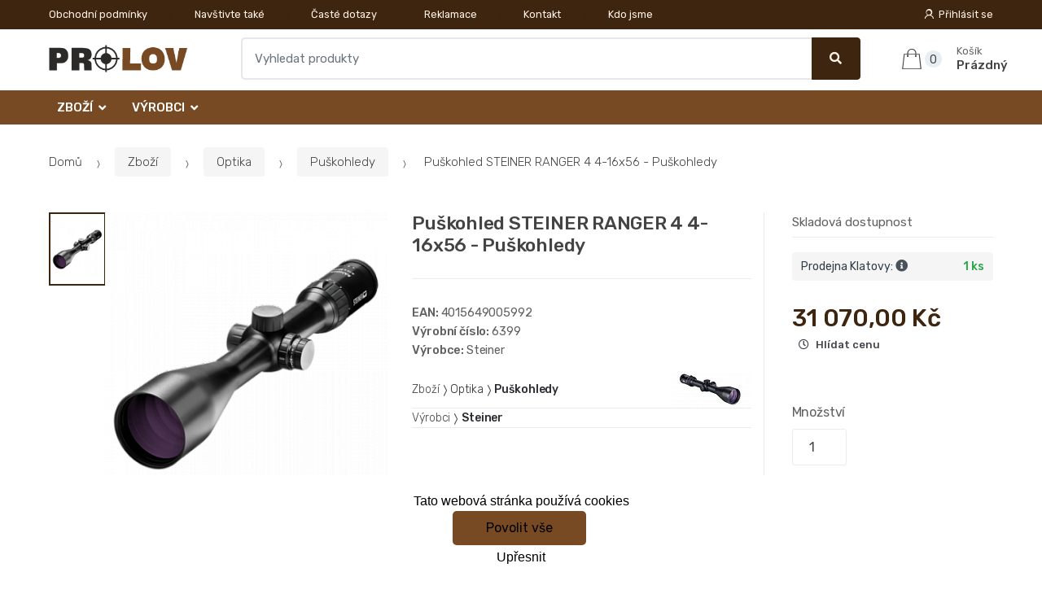

--- FILE ---
content_type: text/html; charset=UTF-8
request_url: https://www.zbrane-volne.cz/puskohled-steiner-ranger-4-4-16x56/
body_size: 17561
content:
<!DOCTYPE html><html lang="cs" itemscope="itemscope" itemtype="http://schema.org/WebPage"><head><base href="//www.zbrane-volne.cz/"><meta charset="UTF-8"><meta name="viewport" content="width=device-width, initial-scale=1"><meta property="og:title" content="Puškohled STEINER RANGER 4 4-16x56 -  Puškohledy"><meta property="og:type" content="article"><meta property="og:url" content="//www.zbrane-volne.cz/puskohled-steiner-ranger-4-4-16x56/"><meta property="og:image" content="//www.zbrane-volne.cz/img/37/puskohled-steiner-ranger-4-4-16x56-0--.png"><meta property="og:site_name" content="Zbraně-volné.cz"><meta property="og:description" content="Steiner Ranger 4-16x56&amp;nbsp;je specialista nejen na lov za špatných světelných podmínek, ale i na&amp;nbsp;velmi přesné střílení na dlouhé vzdálenosti. Puškohled se osvědčí jak při..."><title>Puškohled steiner ranger 4 4-16x56 -  puškohledy</title><meta name="description" content=""><meta name="keywords" content=""><meta name="robots" content="all,follow"><meta name="author" content="www.retailys.com"><link rel="preconnect" href="https://fonts.gstatic.com" crossorigin="anonymous"><link rel="preload" href="retailys/templates/modern/General/build/fonts/techmarket-icons.woff" as="font"  crossorigin="anonymous"><link rel="preload" href="retailys/templates/modern/General/build/fonts/fontawesome5/fa-solid-900.woff2" as="font"  crossorigin="anonymous"><link rel="preload" href="retailys/templates/modern/General/build/fonts/fontawesome5/fa-brands-400.woff2" as="font"  crossorigin="anonymous"><link rel="preload" href="retailys/templates/modern/General/build/fonts/fontawesome5/fa-regular-400.woff2" as="font"  crossorigin="anonymous"><link rel="preload" href="https://fonts.googleapis.com/css2?family=Rubik:wght@300;400;500;900&display=swap" as="style" ><link rel="stylesheet" href="https://fonts.googleapis.com/css2?family=Rubik:wght@300;400;500;900&display=swap"><link rel="preload" href="retailys/templates/modern/General/build/fonts/slick/slick.woff" as="font"  crossorigin="anonymous"><link rel="preload" href="retailys/templates/modern/General/build/css/styles-detail-09d5365638.css" as="style"><link rel="preload" href="retailys/templates/modern/General/build/js/scripts-detail-1d915b5de5.js" as="script"><link rel="stylesheet" type="text/css" href="retailys/templates/modern/General/build/css/styles-detail-09d5365638.css" media="all"><style>:root
		{
			--mainColor: #3d2510;
			--secondaryColor: #fff1e5;
			--menuColor: #784a23;
			--addToCardColor:  #006200 ;
			--addToCardTextColor:  #c6c600 ;
			--priceColor:  #3d2510 ;
			--noticeColor: #ffffff;
			--noticeTextColor: #006200;
			--onsaleColor: #f5363e;
			--landscapeTitleColor: #000000;
			--footerColor: #f9f9f9;
			--carousel-with-bg-background-color: #eff5f5;
			--UPSColor: #000000;
		}
	</style><script type="text/javascript" src="retailys/templates/modern/General/build/js/scripts-detail-1d915b5de5.js"></script><script>
		window.dataLayer = window.dataLayer || [];
		function changeVariantLayers(select, id, name,variant, label, nameVariant = null, master_id){
	if(nameVariant == null){
		var nameVariant = $(select).find(':selected').attr('data-name');
	}
	dataLayer.push({
		event: 'productVariantChosen',
		actionProduct: {
			id: id,
			master_id: master_id,
			name: name,
			productVariantId: variant
		},
		productVariantProperty: label,
		productVariantChosen:nameVariant
	});
}
	</script><script>
			function beforeSearching(){
				var q = $('#search').val();
				if(q.length <3){
					return false;
				}else {
					var action = $('#navbarsearch').attr('action') + q + '/?q='+q;
					$('#navbarsearch').attr('action', action);
				}
			}
			function dataLayerClick(url, id, name, priceWithoutWord, manufacturer_name, position, retailPriceWithoutWord, list,category, id2 = undefined){
				event.preventDefault();
				if(retailPriceWithoutWord == 0){
					var retailPriceWithoutWord = undefined;
				}
								if (event.which == 2) {
					window.open(url,'_blank');
				} else if(event.which != 3) {
					location = url;
				}
			}
		</script><link rel="shortcut icon" href="data/prolov/templates/37/26/1/web_icon.png"><!-- BEGIN - Retailys marketing variables for javascript --><script>
	var loggedUser = null;
	var consentCookie = 0;
var marketingEvent = "offerdetail";
var marketingProductId = "684968";
	</script><!-- END - Retailys marketing variables for javascript --><!-- Google Analytics --><script>
(function(i,s,o,g,r,a,m){i['GoogleAnalyticsObject']=r;i[r]=i[r]||function(){
(i[r].q=i[r].q||[]).push(arguments)},i[r].l=1*new Date();a=s.createElement(o),
m=s.getElementsByTagName(o)[0];a.async=1;a.src=g;m.parentNode.insertBefore(a,m)
})(window,document,'script','https://www.google-analytics.com/analytics.js','ga');
ga('create', 'UA-145267149-2', 'auto');
ga('send', 'pageview');
</script><!-- End Google Analytics --><script type='text/javascript'>
    //<![CDATA[
    var _hwq = _hwq || [];
    _hwq.push(['setKey', 'CA0C9308CF19A742DEE5481292FDBC84']);_hwq.push(['setTopPos', '60']);_hwq.push(['showWidget', '22']);(function() {
        var ho = document.createElement('script'); ho.type = 'text/javascript'; ho.async = true;
        ho.src = 'https://www.heureka.cz/direct/i/gjs.php?n=wdgt&sak=CA0C9308CF19A742DEE5481292FDBC84';
        var s = document.getElementsByTagName('script')[0]; s.parentNode.insertBefore(ho, s);
    })();
    //]]></script><!-- Retargeting kód Sklik.cz  --><script type="text/javascript" src="https://c.seznam.cz/js/rc.js"></script><script>
    if (window.sznIVA && window.sznIVA.IS) {
        window.sznIVA.IS.updateIdentities({
            eid: loggedUser
        });
    }

    var retargetingConf = {
        rtgId: 34544,
        consent: consentCookie
    };
    if (window.rc && window.rc.retargetingHit) {
        window.rc.retargetingHit(retargetingConf);
    }
</script><!-- END Retargeting kód Sklik.cz  --></head><body class="woocommerce-active single-product full-width extended"><div id="page" class="hfeed site"><div
	class="top-bar top-bar-v4"><div class="col-full"><ul id="menu-top-bar-left" class="nav menu-top-bar-left"><li class="menu-item animate-dropdown"><a title="Obchodní podmínky" href="//www.zbrane-volne.cz/obchodni-podminky/">Obchodní podmínky</a></li><li class="menu-item animate-dropdown"><a title="Navštivte také" href="//www.zbrane-volne.cz/navstivte-take/">Navštivte také</a></li><li class="menu-item animate-dropdown"><a title="Časté dotazy" href="//www.zbrane-volne.cz/caste-dotazy/">Časté dotazy</a></li><li class="menu-item animate-dropdown"><a title="Reklamace" href="//www.zbrane-volne.cz/reklamace/">Reklamace</a></li><li class="menu-item animate-dropdown"><a title="Kontakt" href="//www.zbrane-volne.cz/kontakt/">Kontakt</a></li><li class="menu-item animate-dropdown"><a title="Kdo jsme" href="//www.zbrane-volne.cz/kdo-jsme/">Kdo jsme</a></li></ul><!-- .nav --><div class=""><ul id="menu-top-bar-right" class="nav menu-top-bar-right"><li class="menu-item"><a title="Přihlásit se" href="//www.zbrane-volne.cz/plugin/Users/action/login/"><i class="tm tm-login-register"></i>
			Přihlásit se</a></li></ul></div><!-- .nav --></div><!-- .col-full --></div><!-- .top-bar-v2 --><header id="masthead" class="site-header header-v10" style="background-image: none; "><div class="col-full desktop-only"><div class="techmarket-sticky-wrap"><div class="row"><div class="site-branding"><a href="//www.zbrane-volne.cz/" class="custom-logo-link" rel="home"><img src="data/prolov/templates/37/26/1/logo.png" alt="Logo"></a><!-- /.custom-logo-link --></div><!-- /.site-branding --><!-- ============================================================= End Header Logo ============================================================= --><form class="navbar-search" id="navbarsearch" method="POST" onsubmit="return beforeSearching()"  action="//www.zbrane-volne.cz/q/"><label class="sr-only screen-reader-text" for="search">Vyhledat</label><div class="input-group"><input type="text" id="search" class="form-control search-field product-search-field m-select2" dir="ltr" value="" name="query" minlength="3" placeholder="Vyhledat produkty"><div class="input-group-btn input-group-append"><p class='spamkiller_searching'>Ochrana proti spamu. Kolik je 7x4? <input class='spamkill_searching' type='text' name='spamkill_searching' value=''></p><button type="submit" class="btn btn-primary"><i class="fa fa-search"></i><span class="search-btn">Vyhledat</span></button></div><!-- .input-group-btn --></div><!-- .input-group --></form><!-- .navbar-search --><ul id="site-header-cart" class="site-header-cart menu"><li class="animate-dropdown dropdown cart-link-mini"><a class="cart-contents" href="//www.zbrane-volne.cz/plugin/Basket/action/summary/" data-toggle="dropdown" title="Zobrazíte nákupní košík"><i class="tm tm-shopping-bag"></i><span class="count">0</span><span class="amount"><span class="price-label">Košík</span><span class="totalAmount">
						Prázdný
						</span></span></a><ul class="dropdown-menu dropdown-menu-mini-cart" style="left: 0px !important; right: -10px !important;"><li><div class="widget woocommerce widget_shopping_cart"><div class="widget_shopping_cart_content"><ul class="woocommerce-mini-cart cart_list product_list_widget "></ul><!-- .cart_list --><p class="woocommerce-mini-cart__total total discount-table-write-info" style="display:none;"><strong>Slevový kupón:&nbsp;</strong><span class="woocommerce-Price-amount-coupone amount">- <span class="active-coupon-code"></span></span></p><p class="woocommerce-mini-cart__total total"><strong>Celkem:&nbsp;</strong><span class="woocommerce-Price-amount amount"><span class="woocommerce-Price-currencySymbol"></span>0,00&nbsp;Kč</span></p><p class="woocommerce-mini-cart__buttons buttons"><a href="//www.zbrane-volne.cz/plugin/Basket/action/summary/" class="button wc-forward">Zobrazit nákupní košík</a><a href="//www.zbrane-volne.cz/plugin/Basket/action/orderForm/" class="button checkout wc-forward">Přejít k pokladně</a></p></div><!-- .widget_shopping_cart_content --></div><!-- .widget_shopping_cart --></li></ul><!-- .dropdown-menu-mini-cart --></li></ul><!-- .site-header-cart --></div><!-- /.row --><div class="alert alert-dark alert-cart-update" role="alert">
				Produkty v košíku byly aktualizovány
			</div><div class="alert alert-dark alert-user-login" role="alert"></div><div class="alert alert-dark alert-watchdog" role="alert">
				Hlídací pes byl úspěšně nastaven.
			</div><div class="alert alert-dark alert-discount-update" role="alert"></div></div><!-- .techmarket-sticky-wrap --><div class="stretched-row"><div class="col-full"><div
					class="row"><nav id="navbar-primary" class="navbar-primary " aria-label="Navbar Primary" data-nav="flex-menu"><ul id="menu-navbar-primary" class="nav yamm"><li class="yamm-fw menu-item menu-item-has-children  animate-dropdown dropdown"><a title="Zboží" data-toggle="dropdown" class="dropdown-toggle " aria-haspopup="true" href="#" aria-expanded="false">Zboží
						<span class="caret"></span></a><ul role="menu" class="dropdown-menu"><li class="menu-item menu-item-object-static_block animate-dropdown"><div class="menu-title-link"><a class="without-image " href="//www.zbrane-volne.cz/zbozi/"><span><span>Zboží</span><small></small></span></a></div><div class="yamm-content"><div class="tm-mega-menu"><ul class="megaMenuGrid"><li style="width: 20% !important"><a class="with-image" href="//www.zbrane-volne.cz/chranice-zraku-a-sluchu/"><span><img class="image" src="https://www.zbrane-volne.cz/retailys/etc/noimg.gif" alt="Chrániče zraku a sluchu"><span>Chrániče zraku a sluchu</span></span></a></li><li style="width: 20% !important"><a class="with-image" href="//www.zbrane-volne.cz/dalekohledy/"><span><img class="image" src="https://www.zbrane-volne.cz/retailys/etc/noimg.gif" alt="Dalekohledy"><span>Dalekohledy</span></span></a></li><li style="width: 20% !important"><a class="with-image" href="//www.zbrane-volne.cz/jatecni-pristroje/"><span><img class="image" src="https://www.zbrane-volne.cz/cdn/prolov/img/37/jatecni-pristroje-0-50-50.jpg" alt="Jateční přístroje"><span>Jateční přístroje</span></span></a></li><li style="width: 20% !important"><a class="with-image" href="//www.zbrane-volne.cz/noze/"><span><img class="image" src="https://www.zbrane-volne.cz/cdn/prolov/img/37/noze-0-50-50.jpg" alt="Nože"><span>Nože</span></span></a></li><li style="width: 20% !important"><a class="with-image" href="//www.zbrane-volne.cz/perkusni-zbrane/"><span><img class="image" src="https://www.zbrane-volne.cz/cdn/prolov/img/37/perkusni-zbrane-0-50-50.jpg" alt="Perkusní zbraně"><span>Perkusní zbraně</span></span></a></li><li style="width: 20% !important"><a class="without-image " href="//www.zbrane-volne.cz/svitilny-a-baterie/"><span><span>Svítilny a baterie </span></span></a></li><li style="width: 20% !important"><a class="with-image" href="//www.zbrane-volne.cz/t4e/"><span><img class="image" src="https://www.zbrane-volne.cz/cdn/prolov/img/37/t4e-0-50-50.jpg" alt="T4E"><span>T4E</span></span></a></li><li style="width: 20% !important"><a class="without-image " href="//www.zbrane-volne.cz/zbran-kat-d/"><span><span>Zbraně kat. D</span></span></a></li><li style="width: 20% !important"><a class="with-image" href="//www.zbrane-volne.cz/vzduchovky-dlouhe/"><span><img class="image" src="https://www.zbrane-volne.cz/cdn/prolov/img/37/vzduchovky-dlouhe-0-50-50.jpg" alt="Vzduchovky dlouhé"><span>Vzduchovky dlouhé</span></span></a></li><li style="width: 20% !important"><a class="with-image" href="//www.zbrane-volne.cz/vzduchove-pistole-a-revolvery/"><span><img class="image" src="https://www.zbrane-volne.cz/cdn/prolov/img/37/vzduchove-pistole-a-revolvery-0-50-50.jpg" alt="Vzduchové pistole a revolvery"><span>Vzduchové pistole a revolvery</span></span></a></li><li style="width: 20% !important"><a class="with-image" href="//www.zbrane-volne.cz/diabolky-a-bombicky/"><span><img class="image" src="https://www.zbrane-volne.cz/cdn/prolov/img/37/diabolky-a-bombicky-0-50-50.jpg" alt="Diabolky a bombičky"><span>Diabolky a bombičky</span></span></a></li><li style="width: 20% !important"><a class="with-image" href="//www.zbrane-volne.cz/optika/"><span><img class="image" src="https://www.zbrane-volne.cz/cdn/prolov/img/37/optika-0-50-50.jpg" alt="Optika"><span>Optika</span></span></a></li><li style="width: 20% !important"><a class="with-image" href="//www.zbrane-volne.cz/montaze/"><span><img class="image" src="https://www.zbrane-volne.cz/cdn/prolov/img/37/montaze-0-50-50.jpg" alt="Montáže"><span>Montáže</span></span></a></li><li style="width: 20% !important"><a class="with-image" href="//www.zbrane-volne.cz/strelnice-terce-a-lapace/"><span><img class="image" src="https://www.zbrane-volne.cz/cdn/prolov/img/37/strelnice-terce-a-lapace-0-50-50.jpg" alt="Střelnice, terče a lapače"><span>Střelnice, terče a lapače</span></span></a></li><li style="width: 20% !important"><a class="with-image" href="//www.zbrane-volne.cz/plynovky/"><span><img class="image" src="https://www.zbrane-volne.cz/cdn/prolov/img/37/plynovky-0-50-50.jpg" alt="Plynovky"><span>Plynovky</span></span></a></li><li style="width: 20% !important"><a class="with-image" href="//www.zbrane-volne.cz/flobertky/"><span><img class="image" src="https://www.zbrane-volne.cz/cdn/prolov/img/37/flobertky-0-50-50.jpg" alt="Flobertky"><span>Flobertky</span></span></a></li><li style="width: 20% !important"><a class="with-image" href="//www.zbrane-volne.cz/obusky-tonfy-a-boxery/"><span><img class="image" src="https://www.zbrane-volne.cz/cdn/prolov/img/37/obusky-tonfy-a-boxery-0-50-50.jpg" alt="Obušky, tonfy a boxery"><span>Obušky, tonfy a boxery</span></span></a></li><li style="width: 20% !important"><a class="with-image" href="//www.zbrane-volne.cz/elektricke-paralyzery/"><span><img class="image" src="https://www.zbrane-volne.cz/cdn/prolov/img/37/elektricke-paralyzery-0-50-50.jpg" alt="Elektrické paralyzéry"><span>Elektrické paralyzéry</span></span></a></li><li style="width: 20% !important"><a class="with-image" href="//www.zbrane-volne.cz/obranne-spreje/"><span><img class="image" src="https://www.zbrane-volne.cz/cdn/prolov/img/37/obranne-spreje-0-50-50.jpg" alt="Obranné spreje"><span>Obranné spreje</span></span></a></li><li style="width: 20% !important"><a class="with-image" href="//www.zbrane-volne.cz/pouta-a-klice/"><span><img class="image" src="https://www.zbrane-volne.cz/cdn/prolov/img/37/pouta-a-klice-0-50-50.jpg" alt="Pouta a klíče"><span>Pouta a klíče</span></span></a></li><li style="width: 20% !important"><a class="with-image" href="//www.zbrane-volne.cz/praky/"><span><img class="image" src="https://www.zbrane-volne.cz/cdn/prolov/img/37/praky-0-50-50.jpg" alt="Praky"><span>Praky</span></span></a></li><li style="width: 20% !important"><a class="with-image" href="//www.zbrane-volne.cz/luky-a-sipy/"><span><img class="image" src="https://www.zbrane-volne.cz/cdn/prolov/img/37/luky-a-sipy-0-50-50.jpg" alt="Luky a šípy"><span>Luky a šípy</span></span></a></li><li style="width: 20% !important"><a class="with-image" href="//www.zbrane-volne.cz/kuse/"><span><img class="image" src="https://www.zbrane-volne.cz/cdn/prolov/img/37/kuse-0-50-50.jpg" alt="Kuše"><span>Kuše</span></span></a></li><li style="width: 20% !important"><a class="with-image" href="//www.zbrane-volne.cz/pouzdra/"><span><img class="image" src="https://www.zbrane-volne.cz/cdn/prolov/img/37/pouzdra-0-50-50.jpg" alt="Pouzdra"><span>Pouzdra</span></span></a></li><li style="width: 20% !important"><a class="with-image" href="//www.zbrane-volne.cz/cisteni-na-zbrane/"><span><img class="image" src="https://www.zbrane-volne.cz/cdn/prolov/img/37/cisteni-na-zbrane-0-50-50.jpg" alt="Čištění na zbraně"><span>Čištění na zbraně</span></span></a></li></ul></div><!-- .tm-mega-menu --></div><!-- .yamm-content --></li><!-- .menu-item --></ul><!-- .dropdown-menu --></li><li class="yamm-fw menu-item menu-item-has-children  animate-dropdown dropdown"><a title="Výrobci" data-toggle="dropdown" class="dropdown-toggle " aria-haspopup="true" href="#" aria-expanded="false">Výrobci
						<span class="caret"></span></a><ul role="menu" class="dropdown-menu"><li class="menu-item menu-item-object-static_block animate-dropdown"><div class="menu-title-link"><a class="without-image " href="//www.zbrane-volne.cz/vyrobci/"><span><span>Výrobci</span><small></small></span></a></div><div class="yamm-content"><div class="tm-mega-menu"><ul class="megaMenuGrid"><li style="width: 20% !important"><a class="without-image " href="//www.zbrane-volne.cz/aba/"><span><span>ABA</span></span></a></li><li style="width: 20% !important"><a class="without-image " href="//www.zbrane-volne.cz/alfa-proj/"><span><span>Alfa Proj</span></span></a></li><li style="width: 20% !important"><a class="without-image " href="//www.zbrane-volne.cz/alpina-sport/"><span><span>Alpina Sport</span></span></a></li><li style="width: 20% !important"><a class="without-image " href="//www.zbrane-volne.cz/antreg/"><span><span>Antreg</span></span></a></li><li style="width: 20% !important"><a class="without-image " href="//www.zbrane-volne.cz/asg/"><span><span>ASG</span></span></a></li><li style="width: 20% !important"><a class="without-image " href="//www.zbrane-volne.cz/ballistol/"><span><span>Ballistol</span></span></a></li><li style="width: 20% !important"><a class="without-image " href="//www.zbrane-volne.cz/bares/"><span><span>Bareš</span></span></a></li><li style="width: 20% !important"><a class="without-image " href="//www.zbrane-volne.cz/barnett/"><span><span>Barnett</span></span></a></li><li style="width: 20% !important"><a class="without-image " href="//www.zbrane-volne.cz/beasthunter/"><span><span>BeastHunter</span></span></a></li><li style="width: 20% !important"><a class="without-image " href="//www.zbrane-volne.cz/beretta/"><span><span>Beretta</span></span></a></li><li style="width: 20% !important"><a class="without-image " href="//www.zbrane-volne.cz/blaser/"><span><span>Blaser</span></span></a></li><li style="width: 20% !important"><a class="without-image " href="//www.zbrane-volne.cz/boeker/"><span><span>Böker</span></span></a></li><li style="width: 20% !important"><a class="without-image " href="//www.zbrane-volne.cz/boresnake/"><span><span>Boresnake</span></span></a></li><li style="width: 20% !important"><a class="without-image " href="//www.zbrane-volne.cz/bresser/"><span><span>Bresser</span></span></a></li><li style="width: 20% !important"><a class="without-image " href="//www.zbrane-volne.cz/browning/"><span><span>Browning</span></span></a></li><li style="width: 20% !important"><a class="without-image " href="//www.zbrane-volne.cz/chiappa/"><span><span>Chiappa</span></span></a></li><li style="width: 20% !important"><a class="without-image " href="//www.zbrane-volne.cz/colorit/"><span><span>Colorit</span></span></a></li><li style="width: 20% !important"><a class="without-image " href="//www.zbrane-volne.cz/dasta/"><span><span>Dasta</span></span></a></li><li style="width: 20% !important"><a class="without-image " href="//www.zbrane-volne.cz/dellinger/"><span><span>Dellinger</span></span></a></li><li style="width: 20% !important"><a class="without-image " href="//www.zbrane-volne.cz/delta/"><span><span>Delta</span></span></a></li><li style="width: 20% !important"><a class="without-image " href="//www.zbrane-volne.cz/detonics/"><span><span>Detonics</span></span></a></li><li style="width: 20% !important"><a class="without-image " href="//www.zbrane-volne.cz/doer/"><span><span>Dör</span></span></a></li><li style="width: 20% !important"><a class="without-image " href="//www.zbrane-volne.cz/eschenbach/"><span><span>Eschenbach</span></span></a></li><li style="width: 20% !important"><a class="without-image " href="//www.zbrane-volne.cz/esp-euro-security-product/"><span><span>ESP - Euro Security Product</span></span></a></li><li style="width: 20% !important"><a class="without-image " href="//www.zbrane-volne.cz/eurohunt/"><span><span>EUROHUNT</span></span></a></li><li style="width: 20% !important"><a class="without-image " href="//www.zbrane-volne.cz/fenix/"><span><span>Fenix</span></span></a></li><li style="width: 20% !important"><a class="without-image " href="//www.zbrane-volne.cz/fiocchi/"><span><span>Fiocchi</span></span></a></li><li style="width: 20% !important"><a class="without-image " href="//www.zbrane-volne.cz/fomei/"><span><span>Fomei</span></span></a></li><li style="width: 20% !important"><a class="without-image " href="//www.zbrane-volne.cz/ganzo/"><span><span>Ganzo</span></span></a></li><li style="width: 20% !important"><a class="without-image " href="//www.zbrane-volne.cz/giuliano-moscheni-gm/"><span><span>Giuliano Moscheni - GM</span></span></a></li><li style="width: 20% !important"><a class="without-image " href="//www.zbrane-volne.cz/glock/"><span><span>GLOCK</span></span></a></li><li style="width: 20% !important"><a class="without-image " href="//www.zbrane-volne.cz/grand-power/"><span><span>Grand Power</span></span></a></li><li style="width: 20% !important"><a class="without-image " href="//www.zbrane-volne.cz/hawke/"><span><span>HAWKE</span></span></a></li><li style="width: 20% !important"><a class="without-image " href="//www.zbrane-volne.cz/herbertz/"><span><span>Herbertz</span></span></a></li><li style="width: 20% !important"><a class="without-image " href="//www.zbrane-volne.cz/hoernecke/"><span><span>Hoernecke</span></span></a></li><li style="width: 20% !important"><a class="without-image " href="//www.zbrane-volne.cz/humvee/"><span><span>HUMVEE</span></span></a></li><li style="width: 20% !important"><a class="without-image " href="//www.zbrane-volne.cz/infiray/"><span><span>Infiray</span></span></a></li><li style="width: 20% !important"><a class="without-image " href="//www.zbrane-volne.cz/jgs-trade/"><span><span>JGS Trade</span></span></a></li><li style="width: 20% !important"><a class="without-image " href="//www.zbrane-volne.cz/jsb-match-diabolo/"><span><span>JSB Match Diabolo</span></span></a></li><li style="width: 20% !important"><a class="without-image " href="//www.zbrane-volne.cz/konkor/"><span><span>Konkor</span></span></a></li><li style="width: 20% !important"><a class="without-image " href="//www.zbrane-volne.cz/kozap/"><span><span>Kozap</span></span></a></li><li style="width: 20% !important"><a class="without-image " href="//www.zbrane-volne.cz/kzk-bojkovice/"><span><span>KZK Bojkovice</span></span></a></li><li style="width: 20% !important"><a class="without-image " href="//www.zbrane-volne.cz/lazecky/"><span><span>Lazecký</span></span></a></li><li style="width: 20% !important"><a class="without-image " href="//www.zbrane-volne.cz/legends/"><span><span>Legends</span></span></a></li><li style="width: 20% !important"><a class="without-image " href="//www.zbrane-volne.cz/leupold/"><span><span>Leupold</span></span></a></li><li style="width: 20% !important"><a class="without-image " href="//www.zbrane-volne.cz/levenhuk/"><span><span>LEVENHUK</span></span></a></li><li style="width: 20% !important"><a class="without-image " href="//www.zbrane-volne.cz/m-project/"><span><span>M-Project</span></span></a></li><li style="width: 20% !important"><a class="without-image " href="//www.zbrane-volne.cz/mankung/"><span><span>Mankung</span></span></a></li><li style="width: 20% !important"><a class="without-image " href="//www.zbrane-volne.cz/megaline/"><span><span>Megaline</span></span></a></li><li style="width: 20% !important"><a class="without-image " href="//www.zbrane-volne.cz/meopta/"><span><span>Meopta</span></span></a></li><li style="width: 20% !important"><a class="without-image " href="//www.zbrane-volne.cz/mikov/"><span><span>Mikov</span></span></a></li><li style="width: 20% !important"><a class="without-image " href="//www.zbrane-volne.cz/nikko-stirling/"><span><span>Nikko Stirling</span></span></a></li><li style="width: 20% !important"><a class="without-image " href="//www.zbrane-volne.cz/nikon/"><span><span>Nikon</span></span></a></li><li style="width: 20% !important"><a class="without-image " href="//www.zbrane-volne.cz/nordik/"><span><span>Nordik</span></span></a></li><li style="width: 20% !important"><a class="without-image " href="//www.zbrane-volne.cz/odeon/"><span><span>Odeon</span></span></a></li><li style="width: 20% !important"><a class="without-image " href="//www.zbrane-volne.cz/parforce/"><span><span>Parforce</span></span></a></li><li style="width: 20% !important"><a class="without-image " href="//www.zbrane-volne.cz/peltor/"><span><span>Peltor</span></span></a></li><li style="width: 20% !important"><a class="without-image " href="//www.zbrane-volne.cz/poe-lang/"><span><span>Poe Lang</span></span></a></li><li style="width: 20% !important"><a class="without-image " href="//www.zbrane-volne.cz/praktica/"><span><span>Praktica</span></span></a></li><li style="width: 20% !important"><a class="without-image " href="//www.zbrane-volne.cz/predator/"><span><span>Predator</span></span></a></li><li style="width: 20% !important"><a class="without-image " href="//www.zbrane-volne.cz/raven/"><span><span>Raven</span></span></a></li><li style="width: 20% !important"><a class="without-image " href="//www.zbrane-volne.cz/remington/"><span><span>REMINGTON</span></span></a></li><li style="width: 20% !important"><a class="without-image " href="//www.zbrane-volne.cz/roehm/"><span><span>Röhm</span></span></a></li><li style="width: 20% !important"><a class="without-image " href="//www.zbrane-volne.cz/rws/"><span><span>RWS</span></span></a></li><li style="width: 20% !important"><a class="without-image " href="//www.zbrane-volne.cz/rypo/"><span><span>RYPO</span></span></a></li><li style="width: 20% !important"><a class="without-image " href="//www.zbrane-volne.cz/sck/"><span><span>SCK</span></span></a></li><li style="width: 20% !important"><a class="without-image " href="//www.zbrane-volne.cz/sellierbellot/"><span><span>Sellier&amp;Bellot</span></span></a></li><li style="width: 20% !important"><a class="without-image " href="//www.zbrane-volne.cz/steiner/"><span><span>Steiner</span></span></a></li><li style="width: 20% !important"><a class="without-image " href="//www.zbrane-volne.cz/uzi/"><span><span>UZI</span></span></a></li><li style="width: 20% !important"><a class="without-image " href="//www.zbrane-volne.cz/valiant/"><span><span>Valiant</span></span></a></li><li style="width: 20% !important"><a class="without-image " href="//www.zbrane-volne.cz/vanguard/"><span><span>Vanguard</span></span></a></li><li style="width: 20% !important"><a class="without-image " href="//www.zbrane-volne.cz/victorinox/"><span><span>Victorinox</span></span></a></li><li style="width: 20% !important"><a class="without-image " href="//www.zbrane-volne.cz/wadie/"><span><span>Wadie</span></span></a></li><li style="width: 20% !important"><a class="without-image " href="//www.zbrane-volne.cz/wald-forst/"><span><span>Wald &amp; Forst</span></span></a></li><li style="width: 20% !important"><a class="without-image " href="//www.zbrane-volne.cz/wd-40/"><span><span>WD-40</span></span></a></li><li style="width: 20% !important"><a class="without-image " href="//www.zbrane-volne.cz/zeiss/"><span><span>Zeiss</span></span></a></li><li style="width: 20% !important"><a class="without-image " href="//www.zbrane-volne.cz/zink-feuerwerk/"><span><span>Zink-Feuerwerk</span></span></a></li><li style="width: 20% !important"><a class="without-image " href="//www.zbrane-volne.cz/zubicek/"><span><span>Zubíček</span></span></a></li><li style="width: 20% !important"><a class="without-image " href="//www.zbrane-volne.cz/bruni/"><span><span>BRUNI</span></span></a></li><li style="width: 20% !important"><a class="without-image " href="//www.zbrane-volne.cz/crosman/"><span><span>Crosman</span></span></a></li><li style="width: 20% !important"><a class="without-image " href="//www.zbrane-volne.cz/ceska-zbrojovka-asg/"><span><span>Česká zbrojovka (ASG)</span></span></a></li><li style="width: 20% !important"><a class="without-image " href="//www.zbrane-volne.cz/kovohute-pribram/"><span><span>Kovohutě Příbram</span></span></a></li><li style="width: 20% !important"><a class="without-image " href="//www.zbrane-volne.cz/ceska-zbrojovka/"><span><span>Česká zbrojovka</span></span></a></li><li style="width: 20% !important"><a class="without-image " href="//www.zbrane-volne.cz/walther/"><span><span>Walther</span></span></a></li><li style="width: 20% !important"><a class="without-image " href="//www.zbrane-volne.cz/ekol/"><span><span>EKOL</span></span></a></li><li style="width: 20% !important"><a class="without-image " href="//www.zbrane-volne.cz/gamo/"><span><span>GAMO</span></span></a></li><li style="width: 20% !important"><a class="without-image " href="//www.zbrane-volne.cz/hatsan/"><span><span>Hatsan</span></span></a></li><li style="width: 20% !important"><a class="without-image " href="//www.zbrane-volne.cz/lovena/"><span><span>Lověna</span></span></a></li><li style="width: 20% !important"><a class="without-image " href="//www.zbrane-volne.cz/norconia/"><span><span>NORCONIA</span></span></a></li><li style="width: 20% !important"><a class="without-image " href="//www.zbrane-volne.cz/umarex/"><span><span>UMAREX</span></span></a></li><li style="width: 20% !important"><a class="without-image " href="//www.zbrane-volne.cz/weihrauch/"><span><span>WEIHRAUCH</span></span></a></li><li style="width: 20% !important"><a class="without-image " href="//www.zbrane-volne.cz/zoraki/"><span><span>Zoraki</span></span></a></li></ul></div><!-- .tm-mega-menu --></div><!-- .yamm-content --></li><!-- .menu-item --></ul><!-- .dropdown-menu --></li></ul><!-- .nav --></nav><!-- .navbar-primary --></div></div></div></div><div class="col-full handheld-only"><div class="handheld-header"><div class="row"><div class="site-branding"><a href="//www.zbrane-volne.cz/" class="custom-logo-link" rel="home"><img src="data/prolov/templates/37/26/1/logo.png" alt="Logo"></a><!-- /.custom-logo-link --></div><!-- /.site-branding --><!-- ============================================================= End Header Logo ============================================================= --><div class="handheld-header-links"><ul class=""><li class="menu-item" style="position: relative;"><a title="Přihlásit se" href="//www.zbrane-volne.cz/plugin/Users/action/login/"><i class="tm tm-login-register"></i></a></li></ul><!-- .columns-3 --></div><!-- .handheld-header-links --></div><div class="alert alert-dark alert-cart-update" role="alert">
				Produkty v košíku byly aktualizovány
			</div><div class="alert alert-dark alert-user-login" role="alert"></div><div class="alert alert-dark alert-watchdog" role="alert">
				Hlídací pes byl úspěšně nastaven.
			</div><div class="alert alert-dark alert-discount-update" role="alert"></div><div class="techmarket-sticky-wrap"><div class="row"><nav id="handheld-navigation" class="handheld-navigation" aria-label="Handheld Navigation"><button class="btn navbar-toggler" type="button" aria-label="Menu"><i class="tm tm-departments-thin"></i><span>Menu</span></button><div class="handheld-navigation-menu"><div class="handheld-navigation-menu-content"><span class="tmhm-close">Zavřít</span><ul id="menu-departments-menu-1" class="nav"><li class="menu-item menu-item-has-children animate-dropdown dropdown"><a data-toggle="dropdown" class="dropdown-toggle" aria-haspopup="true" href="//www.zbrane-volne.cz/zbozi/" aria-expanded="false">Zboží<span class="caret"></span></a><ul role="menu" class="dropdown-menu"><li class="menu-item animate-dropdown"><a title="Chrániče zraku a sluchu" href="//www.zbrane-volne.cz/chranice-zraku-a-sluchu/">Chrániče zraku a sluchu</a></li><li class="menu-item animate-dropdown"><a title="Dalekohledy" href="//www.zbrane-volne.cz/dalekohledy/">Dalekohledy</a></li><li class="menu-item animate-dropdown"><a title="Jateční přístroje" href="//www.zbrane-volne.cz/jatecni-pristroje/">Jateční přístroje</a></li><li class="menu-item animate-dropdown"><a title="Nože" href="//www.zbrane-volne.cz/noze/">Nože</a></li><li class="menu-item animate-dropdown"><a title="Perkusní zbraně" href="//www.zbrane-volne.cz/perkusni-zbrane/">Perkusní zbraně</a></li><li class="menu-item animate-dropdown"><a title="Svítilny a baterie " href="//www.zbrane-volne.cz/svitilny-a-baterie/">Svítilny a baterie </a></li><li class="menu-item animate-dropdown"><a title="T4E" href="//www.zbrane-volne.cz/t4e/">T4E</a></li><li class="menu-item animate-dropdown"><a title="Zbraně kat. D" href="//www.zbrane-volne.cz/zbran-kat-d/">Zbraně kat. D</a></li><li class="menu-item animate-dropdown"><a title="Vzduchovky dlouhé" href="//www.zbrane-volne.cz/vzduchovky-dlouhe/">Vzduchovky dlouhé</a></li><li class="menu-item animate-dropdown"><a title="Vzduchové pistole a revolvery" href="//www.zbrane-volne.cz/vzduchove-pistole-a-revolvery/">Vzduchové pistole a revolvery</a></li><li class="menu-item animate-dropdown"><a title="Diabolky a bombičky" href="//www.zbrane-volne.cz/diabolky-a-bombicky/">Diabolky a bombičky</a></li><li class="menu-item animate-dropdown"><a title="Optika" href="//www.zbrane-volne.cz/optika/">Optika</a></li><li class="menu-item animate-dropdown"><a title="Montáže" href="//www.zbrane-volne.cz/montaze/">Montáže</a></li><li class="menu-item animate-dropdown"><a title="Střelnice, terče a lapače" href="//www.zbrane-volne.cz/strelnice-terce-a-lapace/">Střelnice, terče a lapače</a></li><li class="menu-item animate-dropdown"><a title="Plynovky" href="//www.zbrane-volne.cz/plynovky/">Plynovky</a></li><li class="menu-item animate-dropdown"><a title="Flobertky" href="//www.zbrane-volne.cz/flobertky/">Flobertky</a></li><li class="menu-item animate-dropdown"><a title="Obušky, tonfy a boxery" href="//www.zbrane-volne.cz/obusky-tonfy-a-boxery/">Obušky, tonfy a boxery</a></li><li class="menu-item animate-dropdown"><a title="Elektrické paralyzéry" href="//www.zbrane-volne.cz/elektricke-paralyzery/">Elektrické paralyzéry</a></li><li class="menu-item animate-dropdown"><a title="Obranné spreje" href="//www.zbrane-volne.cz/obranne-spreje/">Obranné spreje</a></li><li class="menu-item animate-dropdown"><a title="Pouta a klíče" href="//www.zbrane-volne.cz/pouta-a-klice/">Pouta a klíče</a></li><li class="menu-item animate-dropdown"><a title="Praky" href="//www.zbrane-volne.cz/praky/">Praky</a></li><li class="menu-item animate-dropdown"><a title="Luky a šípy" href="//www.zbrane-volne.cz/luky-a-sipy/">Luky a šípy</a></li><li class="menu-item animate-dropdown"><a title="Kuše" href="//www.zbrane-volne.cz/kuse/">Kuše</a></li><li class="menu-item animate-dropdown"><a title="Pouzdra" href="//www.zbrane-volne.cz/pouzdra/">Pouzdra</a></li><li class="menu-item animate-dropdown"><a title="Čištění na zbraně" href="//www.zbrane-volne.cz/cisteni-na-zbrane/">Čištění na zbraně</a></li></ul></li><!-- .dropdown-menu --><li class="menu-item menu-item-has-children animate-dropdown dropdown"><a data-toggle="dropdown" class="dropdown-toggle" aria-haspopup="true" href="//www.zbrane-volne.cz/vyrobci/" aria-expanded="false">Výrobci<span class="caret"></span></a><ul role="menu" class="dropdown-menu"><li class="menu-item animate-dropdown"><a title="ABA" href="//www.zbrane-volne.cz/aba/">ABA</a></li><li class="menu-item animate-dropdown"><a title="Alfa Proj" href="//www.zbrane-volne.cz/alfa-proj/">Alfa Proj</a></li><li class="menu-item animate-dropdown"><a title="Alpina Sport" href="//www.zbrane-volne.cz/alpina-sport/">Alpina Sport</a></li><li class="menu-item animate-dropdown"><a title="Antreg" href="//www.zbrane-volne.cz/antreg/">Antreg</a></li><li class="menu-item animate-dropdown"><a title="ASG" href="//www.zbrane-volne.cz/asg/">ASG</a></li><li class="menu-item animate-dropdown"><a title="Ballistol" href="//www.zbrane-volne.cz/ballistol/">Ballistol</a></li><li class="menu-item animate-dropdown"><a title="Bareš" href="//www.zbrane-volne.cz/bares/">Bareš</a></li><li class="menu-item animate-dropdown"><a title="Barnett" href="//www.zbrane-volne.cz/barnett/">Barnett</a></li><li class="menu-item animate-dropdown"><a title="BeastHunter" href="//www.zbrane-volne.cz/beasthunter/">BeastHunter</a></li><li class="menu-item animate-dropdown"><a title="Beretta" href="//www.zbrane-volne.cz/beretta/">Beretta</a></li><li class="menu-item animate-dropdown"><a title="Blaser" href="//www.zbrane-volne.cz/blaser/">Blaser</a></li><li class="menu-item animate-dropdown"><a title="Böker" href="//www.zbrane-volne.cz/boeker/">Böker</a></li><li class="menu-item animate-dropdown"><a title="Boresnake" href="//www.zbrane-volne.cz/boresnake/">Boresnake</a></li><li class="menu-item animate-dropdown"><a title="Bresser" href="//www.zbrane-volne.cz/bresser/">Bresser</a></li><li class="menu-item animate-dropdown"><a title="Browning" href="//www.zbrane-volne.cz/browning/">Browning</a></li><li class="menu-item animate-dropdown"><a title="Chiappa" href="//www.zbrane-volne.cz/chiappa/">Chiappa</a></li><li class="menu-item animate-dropdown"><a title="Colorit" href="//www.zbrane-volne.cz/colorit/">Colorit</a></li><li class="menu-item animate-dropdown"><a title="Dasta" href="//www.zbrane-volne.cz/dasta/">Dasta</a></li><li class="menu-item animate-dropdown"><a title="Dellinger" href="//www.zbrane-volne.cz/dellinger/">Dellinger</a></li><li class="menu-item animate-dropdown"><a title="Delta" href="//www.zbrane-volne.cz/delta/">Delta</a></li><li class="menu-item animate-dropdown"><a title="Detonics" href="//www.zbrane-volne.cz/detonics/">Detonics</a></li><li class="menu-item animate-dropdown"><a title="Dör" href="//www.zbrane-volne.cz/doer/">Dör</a></li><li class="menu-item animate-dropdown"><a title="Eschenbach" href="//www.zbrane-volne.cz/eschenbach/">Eschenbach</a></li><li class="menu-item animate-dropdown"><a title="ESP - Euro Security Product" href="//www.zbrane-volne.cz/esp-euro-security-product/">ESP - Euro Security Product</a></li><li class="menu-item animate-dropdown"><a title="EUROHUNT" href="//www.zbrane-volne.cz/eurohunt/">EUROHUNT</a></li><li class="menu-item animate-dropdown"><a title="Fenix" href="//www.zbrane-volne.cz/fenix/">Fenix</a></li><li class="menu-item animate-dropdown"><a title="Fiocchi" href="//www.zbrane-volne.cz/fiocchi/">Fiocchi</a></li><li class="menu-item animate-dropdown"><a title="Fomei" href="//www.zbrane-volne.cz/fomei/">Fomei</a></li><li class="menu-item animate-dropdown"><a title="Ganzo" href="//www.zbrane-volne.cz/ganzo/">Ganzo</a></li><li class="menu-item animate-dropdown"><a title="Giuliano Moscheni - GM" href="//www.zbrane-volne.cz/giuliano-moscheni-gm/">Giuliano Moscheni - GM</a></li><li class="menu-item animate-dropdown"><a title="GLOCK" href="//www.zbrane-volne.cz/glock/">GLOCK</a></li><li class="menu-item animate-dropdown"><a title="Grand Power" href="//www.zbrane-volne.cz/grand-power/">Grand Power</a></li><li class="menu-item animate-dropdown"><a title="HAWKE" href="//www.zbrane-volne.cz/hawke/">HAWKE</a></li><li class="menu-item animate-dropdown"><a title="Herbertz" href="//www.zbrane-volne.cz/herbertz/">Herbertz</a></li><li class="menu-item animate-dropdown"><a title="Hoernecke" href="//www.zbrane-volne.cz/hoernecke/">Hoernecke</a></li><li class="menu-item animate-dropdown"><a title="HUMVEE" href="//www.zbrane-volne.cz/humvee/">HUMVEE</a></li><li class="menu-item animate-dropdown"><a title="Infiray" href="//www.zbrane-volne.cz/infiray/">Infiray</a></li><li class="menu-item animate-dropdown"><a title="JGS Trade" href="//www.zbrane-volne.cz/jgs-trade/">JGS Trade</a></li><li class="menu-item animate-dropdown"><a title="JSB Match Diabolo" href="//www.zbrane-volne.cz/jsb-match-diabolo/">JSB Match Diabolo</a></li><li class="menu-item animate-dropdown"><a title="Konkor" href="//www.zbrane-volne.cz/konkor/">Konkor</a></li><li class="menu-item animate-dropdown"><a title="Kozap" href="//www.zbrane-volne.cz/kozap/">Kozap</a></li><li class="menu-item animate-dropdown"><a title="KZK Bojkovice" href="//www.zbrane-volne.cz/kzk-bojkovice/">KZK Bojkovice</a></li><li class="menu-item animate-dropdown"><a title="Lazecký" href="//www.zbrane-volne.cz/lazecky/">Lazecký</a></li><li class="menu-item animate-dropdown"><a title="Legends" href="//www.zbrane-volne.cz/legends/">Legends</a></li><li class="menu-item animate-dropdown"><a title="Leupold" href="//www.zbrane-volne.cz/leupold/">Leupold</a></li><li class="menu-item animate-dropdown"><a title="LEVENHUK" href="//www.zbrane-volne.cz/levenhuk/">LEVENHUK</a></li><li class="menu-item animate-dropdown"><a title="M-Project" href="//www.zbrane-volne.cz/m-project/">M-Project</a></li><li class="menu-item animate-dropdown"><a title="Mankung" href="//www.zbrane-volne.cz/mankung/">Mankung</a></li><li class="menu-item animate-dropdown"><a title="Megaline" href="//www.zbrane-volne.cz/megaline/">Megaline</a></li><li class="menu-item animate-dropdown"><a title="Meopta" href="//www.zbrane-volne.cz/meopta/">Meopta</a></li><li class="menu-item animate-dropdown"><a title="Mikov" href="//www.zbrane-volne.cz/mikov/">Mikov</a></li><li class="menu-item animate-dropdown"><a title="Nikko Stirling" href="//www.zbrane-volne.cz/nikko-stirling/">Nikko Stirling</a></li><li class="menu-item animate-dropdown"><a title="Nikon" href="//www.zbrane-volne.cz/nikon/">Nikon</a></li><li class="menu-item animate-dropdown"><a title="Nordik" href="//www.zbrane-volne.cz/nordik/">Nordik</a></li><li class="menu-item animate-dropdown"><a title="Odeon" href="//www.zbrane-volne.cz/odeon/">Odeon</a></li><li class="menu-item animate-dropdown"><a title="Parforce" href="//www.zbrane-volne.cz/parforce/">Parforce</a></li><li class="menu-item animate-dropdown"><a title="Peltor" href="//www.zbrane-volne.cz/peltor/">Peltor</a></li><li class="menu-item animate-dropdown"><a title="Poe Lang" href="//www.zbrane-volne.cz/poe-lang/">Poe Lang</a></li><li class="menu-item animate-dropdown"><a title="Praktica" href="//www.zbrane-volne.cz/praktica/">Praktica</a></li><li class="menu-item animate-dropdown"><a title="Predator" href="//www.zbrane-volne.cz/predator/">Predator</a></li><li class="menu-item animate-dropdown"><a title="Raven" href="//www.zbrane-volne.cz/raven/">Raven</a></li><li class="menu-item animate-dropdown"><a title="REMINGTON" href="//www.zbrane-volne.cz/remington/">REMINGTON</a></li><li class="menu-item animate-dropdown"><a title="Röhm" href="//www.zbrane-volne.cz/roehm/">Röhm</a></li><li class="menu-item animate-dropdown"><a title="RWS" href="//www.zbrane-volne.cz/rws/">RWS</a></li><li class="menu-item animate-dropdown"><a title="RYPO" href="//www.zbrane-volne.cz/rypo/">RYPO</a></li><li class="menu-item animate-dropdown"><a title="SCK" href="//www.zbrane-volne.cz/sck/">SCK</a></li><li class="menu-item animate-dropdown"><a title="Sellier&amp;Bellot" href="//www.zbrane-volne.cz/sellierbellot/">Sellier&amp;Bellot</a></li><li class="menu-item animate-dropdown"><a title="Steiner" href="//www.zbrane-volne.cz/steiner/">Steiner</a></li><li class="menu-item animate-dropdown"><a title="UZI" href="//www.zbrane-volne.cz/uzi/">UZI</a></li><li class="menu-item animate-dropdown"><a title="Valiant" href="//www.zbrane-volne.cz/valiant/">Valiant</a></li><li class="menu-item animate-dropdown"><a title="Vanguard" href="//www.zbrane-volne.cz/vanguard/">Vanguard</a></li><li class="menu-item animate-dropdown"><a title="Victorinox" href="//www.zbrane-volne.cz/victorinox/">Victorinox</a></li><li class="menu-item animate-dropdown"><a title="Wadie" href="//www.zbrane-volne.cz/wadie/">Wadie</a></li><li class="menu-item animate-dropdown"><a title="Wald &amp; Forst" href="//www.zbrane-volne.cz/wald-forst/">Wald &amp; Forst</a></li><li class="menu-item animate-dropdown"><a title="WD-40" href="//www.zbrane-volne.cz/wd-40/">WD-40</a></li><li class="menu-item animate-dropdown"><a title="Zeiss" href="//www.zbrane-volne.cz/zeiss/">Zeiss</a></li><li class="menu-item animate-dropdown"><a title="Zink-Feuerwerk" href="//www.zbrane-volne.cz/zink-feuerwerk/">Zink-Feuerwerk</a></li><li class="menu-item animate-dropdown"><a title="Zubíček" href="//www.zbrane-volne.cz/zubicek/">Zubíček</a></li><li class="menu-item animate-dropdown"><a title="BRUNI" href="//www.zbrane-volne.cz/bruni/">BRUNI</a></li><li class="menu-item animate-dropdown"><a title="Crosman" href="//www.zbrane-volne.cz/crosman/">Crosman</a></li><li class="menu-item animate-dropdown"><a title="Česká zbrojovka (ASG)" href="//www.zbrane-volne.cz/ceska-zbrojovka-asg/">Česká zbrojovka (ASG)</a></li><li class="menu-item animate-dropdown"><a title="Kovohutě Příbram" href="//www.zbrane-volne.cz/kovohute-pribram/">Kovohutě Příbram</a></li><li class="menu-item animate-dropdown"><a title="Česká zbrojovka" href="//www.zbrane-volne.cz/ceska-zbrojovka/">Česká zbrojovka</a></li><li class="menu-item animate-dropdown"><a title="Walther" href="//www.zbrane-volne.cz/walther/">Walther</a></li><li class="menu-item animate-dropdown"><a title="EKOL" href="//www.zbrane-volne.cz/ekol/">EKOL</a></li><li class="menu-item animate-dropdown"><a title="GAMO" href="//www.zbrane-volne.cz/gamo/">GAMO</a></li><li class="menu-item animate-dropdown"><a title="Hatsan" href="//www.zbrane-volne.cz/hatsan/">Hatsan</a></li><li class="menu-item animate-dropdown"><a title="Lověna" href="//www.zbrane-volne.cz/lovena/">Lověna</a></li><li class="menu-item animate-dropdown"><a title="NORCONIA" href="//www.zbrane-volne.cz/norconia/">NORCONIA</a></li><li class="menu-item animate-dropdown"><a title="UMAREX" href="//www.zbrane-volne.cz/umarex/">UMAREX</a></li><li class="menu-item animate-dropdown"><a title="WEIHRAUCH" href="//www.zbrane-volne.cz/weihrauch/">WEIHRAUCH</a></li><li class="menu-item animate-dropdown"><a title="Zoraki" href="//www.zbrane-volne.cz/zoraki/">Zoraki</a></li></ul></li><!-- .dropdown-menu --></ul></div><div class="handheld-navigation-menu-filler"></div></div><!-- .handheld-navigation-menu --></nav><!-- .handheld-navigation --><div class="site-search"><div class="widget woocommerce widget_product_search"><form role="search" method="POST" class="woocommerce-product-search" action="//www.zbrane-volne.cz/q/"><label class="screen-reader-text" for="woocommerce-product-search-field-0">Vyhledávání:</label><input type="search" id="woocommerce-product-search-field-0" class="search-field" placeholder="" minlength="3" value="" name="query"><p class='spamkiller_searching'>Ochrana proti spamu. Kolik je
						7x4?
						<input class='spamkill_searching' type='text' name='spamkill_searching' value=''></p><input type="submit" value="Search"></form></div><!-- .widget --></div><!-- .site-search --><a class="handheld-header-cart-link has-icon" href="//www.zbrane-volne.cz/plugin/Basket/action/summary/" title="Zobrazit nákupní košík"><i class="tm tm-shopping-bag"></i><span class="count">0</span></a></div><!-- /.row --><div class="alert alert-dark alert-mobile alert-cart-update " role="alert">
			Produkty v košíku byly aktualizovány
		</div><div class="alert alert-dark alert-mobile alert-watchdog" role="alert">
				Hlídací pes byl úspěšně nastaven.
		</div><div class="alert alert-dark alert-mobile alert-discount-update" role="alert"></div></div><!-- .techmarket-sticky-wrap --></div><!-- .handheld-header --></div><!-- .handheld-only --></header><!-- .header-v4 --><!-- ============================================================= Header End ============================================================= --><div id="content" class="site-content" tabindex="-1"><div class="col-full"><div class="row"><nav class="woocommerce-breadcrumb"><a href="//www.zbrane-volne.cz/">Domů</a><span class="delimiter"><i class="tm tm-breadcrumbs-arrow-right"></i></span><a href="">Zboží</a><span class="delimiter"><i class="tm tm-breadcrumbs-arrow-right"></i></span><a href="//www.zbrane-volne.cz/optika/">Optika</a><span class="delimiter"><i class="tm tm-breadcrumbs-arrow-right"></i></span><a href="//www.zbrane-volne.cz/puskohledy/">Puškohledy</a><span class="delimiter"><i class="tm tm-breadcrumbs-arrow-right"></i></span>
											Puškohled STEINER RANGER 4 4-16x56 -  Puškohledy
			</nav><!-- .woocommerce-breadcrumb --><!-- .woocommerce-breadcrumb --><div id="primary" class="content-area"><main id="main" class="site-main"><div class="product"  itemscope itemtype="https://schema.org/Product"><div class="single-product-wrapper"><div class="product-images-wrapper thumb-count-2"><div class="sticky-params d-flex align-items-end flex-column"></div><div class="master-gallery-carousel"><div id="techmarket-single-product-gallery" class="techmarket-single-product-gallery techmarket-single-product-gallery--with-images techmarket-single-product-gallery--columns-2 images gallery-change-variant gallery-change-variant-684968 " data-columns="2"><div class="techmarket-single-product-gallery-images" data-ride="tm-slick-carousel" data-wrap=".woocommerce-product-gallery__wrapper" data-slick="{&quot;infinite&quot;:false,&quot;slidesToShow&quot;:1,&quot;slidesToScroll&quot;:1,&quot;dots&quot;:false,&quot;arrows&quot;:false,&quot;asNavFor&quot;:&quot;#techmarket-single-product-gallery .techmarket-single-product-gallery-thumbnails__wrapper&quot;}"><div class="woocommerce-product-gallery woocommerce-product-gallery--with-images woocommerce-product-gallery--columns-2 images" data-columns="2"><figure class="woocommerce-product-gallery__wrapper "><div data-thumb="//www.zbrane-volne.cz/img/37/puskohled-steiner-ranger-4-4-16x56-0-180-180.png" class="woocommerce-product-gallery__image"><a href="//www.zbrane-volne.cz/img/37/puskohled-steiner-ranger-4-4-16x56-0--.png" data-lightbox="684968" tabindex="-1" class="align-self-center" ><img src="//www.zbrane-volne.cz/img/37/puskohled-steiner-ranger-4-4-16x56-0-400-400.png" loading="lazy" class="attachment-shop_single size-shop_single wp-post-image" alt="Puškohled STEINER RANGER 4 4-16x56 -  Puškohledy" itemprop="image"></a></div></figure></div><!-- .woocommerce-product-gallery --></div><!-- .techmarket-single-product-gallery-images --><div class="techmarket-single-product-gallery-thumbnails" data-ride="tm-slick-carousel" data-wrap=".techmarket-single-product-gallery-thumbnails__wrapper" data-slick="{&quot;slidesToShow&quot;:4,&quot;dots&quot;:false,&quot;infinite&quot;:true,&quot;arrows&quot;:true,&quot;vertical&quot;:true,&quot;verticalSwiping&quot;:true,&quot;focusOnSelect&quot;:true,&quot;touchMove&quot;:true,&quot;centerMode&quot;:false,&quot;variableWidth&quot;:false,&quot;prevArrow&quot;:&quot;&lt;a href=\&quot;#\&quot;&gt;&lt;i class=\&quot;tm tm-arrow-up\&quot;&gt;&lt;\/i&gt;&lt;\/a&gt;&quot;,&quot;nextArrow&quot;:&quot;&lt;a href=\&quot;#\&quot;&gt;&lt;i class=\&quot;tm tm-arrow-down\&quot;&gt;&lt;\/i&gt;&lt;\/a&gt;&quot;,&quot;asNavFor&quot;:&quot;#techmarket-single-product-gallery .woocommerce-product-gallery__wrapper&quot;,&quot;responsive&quot;:[{&quot;breakpoint&quot;:765,&quot;settings&quot;:{&quot;vertical&quot;:false,&quot;horizontal&quot;:true,&quot;verticalSwiping&quot;:false,&quot;slidesToShow&quot;:4}}]}"><figure class="techmarket-single-product-gallery-thumbnails__wrapper"><figure data-thumb="//www.zbrane-volne.cz/img/37/puskohled-steiner-ranger-4-4-16x56-0-180-180.png" class="techmarket-wc-product-gallery__image detail-product-gallery-thumbnails" style="width: 90px; height: 90px"><img src="//www.zbrane-volne.cz/img/37/puskohled-steiner-ranger-4-4-16x56-0-180-180.png" loading="lazy" class="attachment-shop_thumbnail size-shop_thumbnail wp-post-image" alt="Puškohled STEINER RANGER 4 4-16x56 -  Puškohledy"></figure></figure><!-- .techmarket-single-product-gallery-thumbnails__wrapper --></div><!-- .techmarket-single-product-gallery-thumbnails --></div></div><!-- .techmarket-single-product-gallery --></div><!-- .product-images-wrapper --><div class="summary entry-summary"><div class="single-product-header"><h1 class="product_title entry-title" itemprop="name">Puškohled STEINER RANGER 4 4-16x56 -  Puškohledy</h1></div><!-- .single-product-header --><div class="woocommerce-product-details__short-description"><ul><li><strong>EAN: </strong><span itemprop="gtin">4015649005992</span></li><li><strong>Výrobní číslo: </strong><span itemprop="mpn">6399</span></li><li><strong>Výrobce: </strong><span itemprop="manufacturer">Steiner</span></li></ul></div><!-- .woocommerce-product-details__short-description --><div class="single-product-meta mb-0 pb-0"><div class="cat-and-sku"><span class="posted_in categories"><span>Zboží</span><i class="tm tm-breadcrumbs-arrow-right"></i><a rel="tag" href="//www.zbrane-volne.cz/optika/">Optika</a><i class="tm tm-breadcrumbs-arrow-right"></i><a rel="tag" href="//www.zbrane-volne.cz/puskohledy/"><strong itemprop="category">Puškohledy</strong></a></span></div><div class="brand"><a href="//www.zbrane-volne.cz/puskohledy/"><img alt="Puškohledy" src="//www.zbrane-volne.cz/img/37/puskohledy-0-50-100.jpg" class="" loading="lazy"></a></div></div><div class="single-product-meta mb-0 pb-0"><div class="cat-and-sku"><span class="posted_in categories"><span>Výrobci</span><i class="tm tm-breadcrumbs-arrow-right"></i><a rel="tag" href="//www.zbrane-volne.cz/steiner/"><strong itemprop="category">Steiner</strong></a></span></div><div class="brand"></div></div><!-- .single-product-meta --></div><!-- .entry-summary --><div class="product-actions-wrapper" itemprop="offers" itemtype="http://schema.org/Offer" itemscope><div class="product-actions" itemprop="url" content="https://www.zbrane-volne.cz/puskohled-steiner-ranger-4-4-16x56/"><div class="availability">
				Skladová dostupnost
			</div><!-- .availability --><div class="additional-info"><meta itemprop="availability" content="https://schema.org/InStock"><div class="d-flex justify-content-between" data-container="body" data-toggle="popover" data-placement="left" data-content="K vyzvednutí Dnes."><span>Prodejna Klatovy:
								<i class="fas fa-sm fa-info-circle" style="font-size: 15px;"></i></span><span class="text-success"><strong>1 ks</strong></span></div></div><!-- .additional-info --><p class="price"><span class="woocommerce-Price-amount amount"><span class="woocommerce-Price-currencySymbol" itemprop="priceCurrency" content="CZK"></span><span itemprop="price" content="31070">31&nbsp;070,00&nbsp;Kč</span></span></p><div class="watchdog-section"><div class="watchdog-price"><i class="far fa-clock"></i><span>Hlídat cenu</span></div></div><!-- .price --><div class="variations_form cart"><div class="variants-section"><table class="variations"><tbody></tbody></table></div><div class="single_variation_wrap"><div class="woocommerce-variation-add-to-cart variations_button woocommerce-variation-add-to-cart-disabled"><div class="quantity"><label for="quantity-input">Množství</label><input id="quantity-input" type="number" name="quantity" value="1" title="Množství" class="input-text qty text" size="4"></div><button class="single_add_to_cart_button button alt wc-variation-selection-needed" type="submit" data-article-id="684968" 	>Přidat do košíku</button></div></div></div><!-- .single_variation_wrap --><!-- .variations_form --></div><!-- .product-actions --></div><!-- .product-actions-wrapper --></div><!-- .single-product-wrapper --><div class="woocommerce-tabs wc-tabs-wrapper"><ul role="tablist" class="nav tabs wc-tabs"><li class="nav-item description_tab"><a class="nav-link active" id="moreDescriptionLink" data-toggle="tab" role="tab" aria-controls="tab-description" href="#tab-description">Popis</a></li></ul><!-- /.ec-tabs --><div class="tab-content"><div class="tab-pane panel wc-tab active ck-content" id="tab-description" role="tabpanel" itemprop="description"><p><strong>Steiner Ranger 4-16x56&nbsp;</strong>je specialista nejen na lov za špatných světelných podmínek, ale i na&nbsp;<strong>velmi přesné střílení na dlouhé vzdálenosti</strong>. Puškohled se osvědčí jak při střelbě na střelnici, tak i při velmi obtížných loveckých situacích v&nbsp;přírodě. Díky velkému zvětšení si můžete užívat pozorování do všech detailů.</p><p>&nbsp;Proč se rozhodnout pro puškohled řady Steiner Ranger?</p><p>Odpověď je snadná. Můžete získat relativně&nbsp;<strong>krátký a kompaktní puškohled s&nbsp;velkým zorným polem</strong>. Prostupnost světla je více než 90%, toho využijete obzvlášť za zhoršených světelných podmínek.&nbsp;<strong>Robustní, lehký puškohled s&nbsp;moderním designem</strong>&nbsp;a vynikajícím poměrem mezi výkonem a cenou je ideální pro každou zbraň a druh lovu. Tato řada vychází ze zkušeností konstruktérů s&nbsp;optikou Steiner Military.</p><p>Firma Steiner používá High-Contrast-optiku, díky níž vidíte<strong>&nbsp;jasný obraz s&nbsp;ostrými konturami&nbsp;</strong>a při lovu přečtete všechny důležité detaily.</p><p>Zorné pole XL je široké a zároveň máte bezpečný odstup od očí (okolo 9 cm).&nbsp;</p><p>Osvětlovací jednotka se nachází ve střední části tubusu. Její obsluha je<strong>&nbsp;velmi snadná, intuitivní</strong>. Za všech světelných podmínek můžete nastavit točítkem 11 pozic (5 x den, 6 x noc) i osvětlení vypnout nastavením na AUS. V&nbsp;osvětlovací jednotce je také vestavěné uložiště baterie.</p><p>Puškohled Steiner Ranger 4-16x56 pracuje se spolehlivou mechanikou. Je&nbsp;<strong>voděodolný do 2 metrů</strong>, plněný dusíkem. Jeho funkčnost a spolehlivost neovlivní prach, vlhkost ani teploty od -25<sup>o</sup>C do +65<sup>o</sup>.</p><p>Puškohled Steiner Ranger se dodává s&nbsp;krytkami objektivu a okuláru. Desetiletá záruka (poskytovaná výrobcem) se nevztahuje na elektronické části. Elektronické části mají záruku 2 roky.</p><p><strong>Steiner Ranger BC 4-16x56 4AI:</strong></p><ul><li>Variabilní zvětšení 4 - 16 x</li><li>Osnova 4A-I</li><li>Skutečný průměr objektivu 56.0 - 50.0 mm</li><li>Průměr výstupní pupily 12.0 - 4.5 mm</li><li>Rektifikační krok na 100 m 1 cm</li><li>Rektifikační rozsah na 100 m 85 / 55 cm</li><li>Poloha záměrné osnovy 2. rovina</li><li>Průměr středu tubusu 30 mm</li><li>Vyrovnání paralaxy 50 až nekonečno m</li><li>Hmotnost 720 g</li><li>Délka 368 mm</li></ul></div><div class="tab-pane " id="tab-params" role="tabpanel"><ul></ul></div></div></div><div class="tm-related-products-carousel section-products-carousel" id="tm-related-products-carousel" data-ride="tm-slick-carousel" data-wrap=".products" data-slick="{&quot;slidesToShow&quot;:7,&quot;slidesToScroll&quot;:7,&quot;dots&quot;:true,&quot;arrows&quot;:true,&quot;prevArrow&quot;:&quot;&lt;a href=\&quot;#\&quot;&gt;&lt;i class=\&quot;tm tm-arrow-left\&quot;&gt;&lt;\/i&gt;&lt;\/a&gt;&quot;,&quot;nextArrow&quot;:&quot;&lt;a href=\&quot;#\&quot;&gt;&lt;i class=\&quot;tm tm-arrow-right\&quot;&gt;&lt;\/i&gt;&lt;\/a&gt;&quot;,&quot;appendArrows&quot;:&quot;#tm-related-products-carousel .custom-slick-nav&quot;,&quot;responsive&quot;:[{&quot;breakpoint&quot;:767,&quot;settings&quot;:{&quot;slidesToShow&quot;:1,&quot;slidesToScroll&quot;:1}},{&quot;breakpoint&quot;:780,&quot;settings&quot;:{&quot;slidesToShow&quot;:3,&quot;slidesToScroll&quot;:3}},{&quot;breakpoint&quot;:1200,&quot;settings&quot;:{&quot;slidesToShow&quot;:4,&quot;slidesToScroll&quot;:4}},{&quot;breakpoint&quot;:1400,&quot;settings&quot;:{&quot;slidesToShow&quot;:5,&quot;slidesToScroll&quot;:5}}]}"><section class="related"><header class="section-header"><h2 class="section-title">Puškohledy</h2><nav class="custom-slick-nav"></nav></header><!-- .section-header --><div class="products"><div class="product" id="product-39435"><a href="//www.zbrane-volne.cz/puskohled-gamo-4x32-z-plex/" class="woocommerce-LoopProduct-link"  data-href="//www.zbrane-volne.cz/puskohled-gamo-4x32-z-plex/" onclick="dataLayerClick('//www.zbrane-volne.cz/puskohled-gamo-4x32-z-plex/','39435', 'Puškohled GAMO 4x32 Z PLEX -  Puškohledy', 1150, '', 1, 0, 'detailProduct', '', '39435');" onauxclick="dataLayerClick('//www.zbrane-volne.cz/puskohled-gamo-4x32-z-plex/','39435', 'Puškohled GAMO 4x32 Z PLEX -  Puškohledy', 1150, '', 1, 0, 'detailProduct', '', '39435');"><div class="sticky-params d-flex align-items-end flex-column"></div><div class="product-image"><img src="//www.zbrane-volne.cz/img/37/puskohled-gamo-4x32-z-plex-0-174-174.jpg" class="wp-post-image" alt="Puškohled GAMO 4x32 Z PLEX -  Puškohledy" loading="lazy"></div><span class="price"><br><ins><span class="amount">1&nbsp;150,00&nbsp;Kč</span></ins></span><!-- /.price --><h2 class="woocommerce-loop-product__title">Puškohled GAMO 4x32 Z PLEX -  Puškohledy</h2></a><div class="hover-area"><a class="button add_to_cart_button" href="#" rel="nofollow" data-article-id="39435" >Přidat do košíku
						</a></div></div><!-- /.product-outer --><div class="product" id="product-39440"><a href="//www.zbrane-volne.cz/puskohled-gamo-4x20-wa-tv/" class="woocommerce-LoopProduct-link"  data-href="//www.zbrane-volne.cz/puskohled-gamo-4x20-wa-tv/" onclick="dataLayerClick('//www.zbrane-volne.cz/puskohled-gamo-4x20-wa-tv/','39440', 'Puškohled GAMO 4x20 WA/TV -  Puškohledy', 410, '', 2, 0, 'detailProduct', '', '39440');" onauxclick="dataLayerClick('//www.zbrane-volne.cz/puskohled-gamo-4x20-wa-tv/','39440', 'Puškohled GAMO 4x20 WA/TV -  Puškohledy', 410, '', 2, 0, 'detailProduct', '', '39440');"><div class="sticky-params d-flex align-items-end flex-column"></div><div class="product-image"><img src="//www.zbrane-volne.cz/img/37/puskohled-gamo-4x20-wa-tv-0-174-174.jpg" class="wp-post-image" alt="Puškohled GAMO 4x20 WA/TV -  Puškohledy" loading="lazy"></div><span class="price"><br><ins><span class="amount">410,00&nbsp;Kč</span></ins></span><!-- /.price --><h2 class="woocommerce-loop-product__title">Puškohled GAMO 4x20 WA/TV -  Puškohledy</h2></a><div class="hover-area"><a class="button add_to_cart_button" href="#" rel="nofollow" data-article-id="39440" >Přidat do košíku
						</a></div></div><!-- /.product-outer --><div class="product" id="product-39441"><a href="//www.zbrane-volne.cz/puskohled-gamo-4x28-tv/" class="woocommerce-LoopProduct-link"  data-href="//www.zbrane-volne.cz/puskohled-gamo-4x28-tv/" onclick="dataLayerClick('//www.zbrane-volne.cz/puskohled-gamo-4x28-tv/','39441', 'Puškohled GAMO 4x28 TV -  Puškohledy', 520, '', 3, 0, 'detailProduct', '', '39441');" onauxclick="dataLayerClick('//www.zbrane-volne.cz/puskohled-gamo-4x28-tv/','39441', 'Puškohled GAMO 4x28 TV -  Puškohledy', 520, '', 3, 0, 'detailProduct', '', '39441');"><div class="sticky-params d-flex align-items-end flex-column"></div><div class="product-image"><img src="//www.zbrane-volne.cz/img/37/puskohled-gamo-4x28-tv-0-174-174.jpg" class="wp-post-image" alt="Puškohled GAMO 4x28 TV -  Puškohledy" loading="lazy"></div><span class="price"><br><ins><span class="amount">520,00&nbsp;Kč</span></ins></span><!-- /.price --><h2 class="woocommerce-loop-product__title">Puškohled GAMO 4x28 TV -  Puškohledy</h2></a><div class="hover-area"><a class="button add_to_cart_button" href="#" rel="nofollow" data-article-id="39441" >Přidat do košíku
						</a></div></div><!-- /.product-outer --><div class="product" id="product-41022"><a href="//www.zbrane-volne.cz/puskohled-norconia-4x20/" class="woocommerce-LoopProduct-link"  data-href="//www.zbrane-volne.cz/puskohled-norconia-4x20/" onclick="dataLayerClick('//www.zbrane-volne.cz/puskohled-norconia-4x20/','41022', 'Puškohled Norconia 4x20 -  Puškohledy', 480, '', 4, 0, 'detailProduct', '', '41022');" onauxclick="dataLayerClick('//www.zbrane-volne.cz/puskohled-norconia-4x20/','41022', 'Puškohled Norconia 4x20 -  Puškohledy', 480, '', 4, 0, 'detailProduct', '', '41022');"><div class="sticky-params d-flex align-items-end flex-column"></div><div class="product-image"><img src="//www.zbrane-volne.cz/img/37/puskohled-norconia-4x20-0-174-174.jpg" class="wp-post-image" alt="Puškohled Norconia 4x20 -  Puškohledy" loading="lazy"></div><span class="price"><br><ins><span class="amount">480,00&nbsp;Kč</span></ins></span><!-- /.price --><h2 class="woocommerce-loop-product__title">Puškohled Norconia 4x20 -  Puškohledy</h2></a><div class="hover-area"><a class="button add_to_cart_button" href="#" rel="nofollow" data-article-id="41022" >Přidat do košíku
						</a></div></div><!-- /.product-outer --><div class="product" id="product-39491"><a href="//www.zbrane-volne.cz/puskohled-nikko-stirling-3-9x40-mountmaster/" class="woocommerce-LoopProduct-link"  data-href="//www.zbrane-volne.cz/puskohled-nikko-stirling-3-9x40-mountmaster/" onclick="dataLayerClick('//www.zbrane-volne.cz/puskohled-nikko-stirling-3-9x40-mountmaster/','39491', 'Puškohled Nikko Stirling 3-9x40 Mountmaster -  Puškohledy', 1390, '', 5, 0, 'detailProduct', '', '39491');" onauxclick="dataLayerClick('//www.zbrane-volne.cz/puskohled-nikko-stirling-3-9x40-mountmaster/','39491', 'Puškohled Nikko Stirling 3-9x40 Mountmaster -  Puškohledy', 1390, '', 5, 0, 'detailProduct', '', '39491');"><div class="sticky-params d-flex align-items-end flex-column"></div><div class="product-image"><img src="//www.zbrane-volne.cz/img/37/puskohled-nikko-stirling-3-9x40-mountmaster-0-174-174.jpg" class="wp-post-image" alt="Puškohled Nikko Stirling 3-9x40 Mountmaster -  Puškohledy" loading="lazy"></div><span class="price"><br><ins><span class="amount">1&nbsp;390,00&nbsp;Kč</span></ins></span><!-- /.price --><h2 class="woocommerce-loop-product__title">Puškohled Nikko Stirling 3-9x40 Mountmaster -  Puškohledy</h2></a><div class="hover-area"><a class="button add_to_cart_button" href="#" rel="nofollow" data-article-id="39491" >Přidat do košíku
						</a></div></div><!-- /.product-outer --><div class="product" id="product-41551"><a href="//www.zbrane-volne.cz/puskohled-nikko-stirling-3-9x40-ao/" class="woocommerce-LoopProduct-link"  data-href="//www.zbrane-volne.cz/puskohled-nikko-stirling-3-9x40-ao/" onclick="dataLayerClick('//www.zbrane-volne.cz/puskohled-nikko-stirling-3-9x40-ao/','41551', 'Puškohled Nikko Stirling 3-9x40 AO -  Puškohledy', 1740, '', 6, 0, 'detailProduct', '', '41551');" onauxclick="dataLayerClick('//www.zbrane-volne.cz/puskohled-nikko-stirling-3-9x40-ao/','41551', 'Puškohled Nikko Stirling 3-9x40 AO -  Puškohledy', 1740, '', 6, 0, 'detailProduct', '', '41551');"><div class="sticky-params d-flex align-items-end flex-column"></div><div class="product-image"><img src="//www.zbrane-volne.cz/img/37/puskohled-nikko-stirling-3-9x40-ao-0-174-174.jpg" class="wp-post-image" alt="Puškohled Nikko Stirling 3-9x40 AO -  Puškohledy" loading="lazy"></div><span class="price"><br><ins><span class="amount">1&nbsp;740,00&nbsp;Kč</span></ins></span><!-- /.price --><h2 class="woocommerce-loop-product__title">Puškohled Nikko Stirling 3-9x40 AO -  Puškohledy</h2></a><div class="hover-area"><a class="button add_to_cart_button" href="#" rel="nofollow" data-article-id="41551" >Přidat do košíku
						</a></div></div><!-- /.product-outer --><div class="product" id="product-40576"><a href="//www.zbrane-volne.cz/puskohled-nikko-stirling-4x32-ao-ir-md/" class="woocommerce-LoopProduct-link"  data-href="//www.zbrane-volne.cz/puskohled-nikko-stirling-4x32-ao-ir-md/" onclick="dataLayerClick('//www.zbrane-volne.cz/puskohled-nikko-stirling-4x32-ao-ir-md/','40576', 'Puškohled Nikko Stirling 4x32 AO IR MD -  Puškohledy', 1690, '', 7, 0, 'detailProduct', '', '40576');" onauxclick="dataLayerClick('//www.zbrane-volne.cz/puskohled-nikko-stirling-4x32-ao-ir-md/','40576', 'Puškohled Nikko Stirling 4x32 AO IR MD -  Puškohledy', 1690, '', 7, 0, 'detailProduct', '', '40576');"><div class="sticky-params d-flex align-items-end flex-column"></div><div class="product-image"><img src="//www.zbrane-volne.cz/img/37/puskohled-nikko-stirling-4x32-ao-ir-md-0-174-174.jpg" class="wp-post-image" alt="Puškohled Nikko Stirling 4x32 AO IR MD -  Puškohledy" loading="lazy"></div><span class="price"><br><ins><span class="amount">1&nbsp;690,00&nbsp;Kč</span></ins></span><!-- /.price --><h2 class="woocommerce-loop-product__title">Puškohled Nikko Stirling 4x32 AO IR MD -  Puškohledy</h2></a><div class="hover-area"><a class="button add_to_cart_button" href="#" rel="nofollow" data-article-id="40576" >Přidat do košíku
						</a></div></div><!-- /.product-outer --><div class="product" id="product-41164"><a href="//www.zbrane-volne.cz/puskohled-nikko-stirling-4x32-mountmaster/" class="woocommerce-LoopProduct-link"  data-href="//www.zbrane-volne.cz/puskohled-nikko-stirling-4x32-mountmaster/" onclick="dataLayerClick('//www.zbrane-volne.cz/puskohled-nikko-stirling-4x32-mountmaster/','41164', 'Puškohled Nikko Stirling 4x32 Mountmaster -  Puškohledy', 1050, '', 8, 0, 'detailProduct', '', '41164');" onauxclick="dataLayerClick('//www.zbrane-volne.cz/puskohled-nikko-stirling-4x32-mountmaster/','41164', 'Puškohled Nikko Stirling 4x32 Mountmaster -  Puškohledy', 1050, '', 8, 0, 'detailProduct', '', '41164');"><div class="sticky-params d-flex align-items-end flex-column"></div><div class="product-image"><img src="//www.zbrane-volne.cz/img/37/puskohled-nikko-stirling-4x32-mountmaster-0-174-174.jpg" class="wp-post-image" alt="Puškohled Nikko Stirling 4x32 Mountmaster -  Puškohledy" loading="lazy"></div><span class="price"><br><ins><span class="amount">1&nbsp;050,00&nbsp;Kč</span></ins></span><!-- /.price --><h2 class="woocommerce-loop-product__title">Puškohled Nikko Stirling 4x32 Mountmaster -  Puškohledy</h2></a><div class="hover-area"><a class="button add_to_cart_button" href="#" rel="nofollow" data-article-id="41164" >Přidat do košíku
						</a></div></div><!-- /.product-outer --><div class="product" id="product-221803"><a href="//www.zbrane-volne.cz/puskohled-valiant-4-16x50-lynx-aoir-mil-dot/" class="woocommerce-LoopProduct-link"  data-href="//www.zbrane-volne.cz/puskohled-valiant-4-16x50-lynx-aoir-mil-dot/" onclick="dataLayerClick('//www.zbrane-volne.cz/puskohled-valiant-4-16x50-lynx-aoir-mil-dot/','221803', 'Puškohled Valiant 4-16x50 LYNX AOIR Mil Dot -  Puškohledy', 4590, '', 9, 0, 'detailProduct', '', '221803');" onauxclick="dataLayerClick('//www.zbrane-volne.cz/puskohled-valiant-4-16x50-lynx-aoir-mil-dot/','221803', 'Puškohled Valiant 4-16x50 LYNX AOIR Mil Dot -  Puškohledy', 4590, '', 9, 0, 'detailProduct', '', '221803');"><div class="sticky-params d-flex align-items-end flex-column"></div><div class="product-image"><img src="//www.zbrane-volne.cz/img/37/puskohled-valiant-4-16x50-lynx-aoir-mil-dot-0-174-174.jpg" class="wp-post-image" alt="Puškohled Valiant 4-16x50 LYNX AOIR Mil Dot -  Puškohledy" loading="lazy"></div><span class="price"><br><ins><span class="amount">4&nbsp;590,00&nbsp;Kč</span></ins></span><!-- /.price --><h2 class="woocommerce-loop-product__title">Puškohled Valiant 4-16x50 LYNX AOIR Mil Dot -  Puškohledy</h2></a><div class="hover-area"><a class="button add_to_cart_button" href="#" rel="nofollow" data-article-id="221803" >Přidat do košíku
						</a></div></div><!-- /.product-outer --><div class="product" id="product-221838"><a href="//www.zbrane-volne.cz/puskohled-valiant-6-24x50-lynx-aoir-mil-dot/" class="woocommerce-LoopProduct-link"  data-href="//www.zbrane-volne.cz/puskohled-valiant-6-24x50-lynx-aoir-mil-dot/" onclick="dataLayerClick('//www.zbrane-volne.cz/puskohled-valiant-6-24x50-lynx-aoir-mil-dot/','221838', 'Puškohled Valiant 6-24x50 LYNX AOIR Mil Dot -  Puškohledy', 4890, '', 10, 0, 'detailProduct', '', '221838');" onauxclick="dataLayerClick('//www.zbrane-volne.cz/puskohled-valiant-6-24x50-lynx-aoir-mil-dot/','221838', 'Puškohled Valiant 6-24x50 LYNX AOIR Mil Dot -  Puškohledy', 4890, '', 10, 0, 'detailProduct', '', '221838');"><div class="sticky-params d-flex align-items-end flex-column"></div><div class="product-image"><img src="//www.zbrane-volne.cz/img/37/puskohled-valiant-6-24x50-lynx-aoir-mil-dot-0-174-174.jpg" class="wp-post-image" alt="Puškohled Valiant 6-24x50 LYNX AOIR Mil Dot -  Puškohledy" loading="lazy"></div><span class="price"><br><ins><span class="amount">4&nbsp;890,00&nbsp;Kč</span></ins></span><!-- /.price --><h2 class="woocommerce-loop-product__title">Puškohled Valiant 6-24x50 LYNX AOIR Mil Dot -  Puškohledy</h2></a><div class="hover-area"><a class="button add_to_cart_button" href="#" rel="nofollow" data-article-id="221838" >Přidat do košíku
						</a></div></div><!-- /.product-outer --><!-- /.product-outer --></div></section><!-- .single-product-wrapper --></div><!-- .tm-related-products-carousel --></div><!-- .product --></main><!-- #main --></div><!-- #primary --></div><!-- .row --></div><!-- .col-full --><div aria-hidden="true" aria-labelledby="watchdogPriceModalLabel" class="modal fade" data-backdrop="static" id="watchdogPriceModal" role="dialog" tabindex="-1"><div class="modal-dialog modal-lg" role="document"><div class="modal-content"><div class="modal-header"><h5 class="modal-title" id="watchdogPriceModalLabel">Hlídání ceny u produktu
						Puškohled STEINER RANGER 4 4-16x56 -  Puškohledy</h5></div><div class="modal-body" style="text-align: center;"><form id="watchdog-form" class="watchdog-form" action="//www.zbrane-volne.cz/plugin/Marketing/action/saveWatchdog/" method="post"><p style="padding-bottom:2px">Zadejte prosím Vaše údaje, pokud se cena u tohoto produktu dostane na Vámi požadovanou úroveň, budeme Vás kontaktovat.</p><input type="hidden" name="id" value="684968"><div class="watchdog-table"><div class="row "><div class="col-md-6"><label>Jméno:<span class="requiered">*</span></label><input type="text" minlength="2" required class="text" name="name"></div><div class="col-md-6"><label>Email:<span class="requiered">*</span></label><input type="text" minlength="2" required class="text" name="email" value="@"></div></div><div class="row"><div class="col-md-6"><label>Telefon:</label><input type="text" class="text" name="phone"></div><div class="col-md-6"><label>Cílová cena:</label><input type="text" id="target_price" class="text target_price" name="target_price"></div></div><div class="row"><div class="col-md-12"><label>Poznámka:</label><textarea cols="40" rows="5" name="message"></textarea></div></div></div><p id='spamkiller_watchdog'>Ochrana proti spamu. Kolik je
							7x4?
							<input type='text' name='spamkill_watchdog' value='' id='spamkill_watchdog'></p></form></div><div class="modal-footer"><button type="submit" id="sendPriceWatchdog" class="btn btn-primary">Odeslat</button><button class="btn btn-secondary" data-dismiss="modal" type="button">Zrušit</button></div></div></div></div><div aria-hidden="true" aria-labelledby="watchdogStoreModalLabel" class="modal fade" data-backdrop="static" id="watchdogStoreModal" role="dialog" tabindex="-1"><div class="modal-dialog modal-lg" role="document"><div class="modal-content"><div class="modal-header"><h5 class="modal-title" id="watchdogStoreModalLabel">Hlídání dostupnosti u produktu
						Puškohled STEINER RANGER 4 4-16x56 -  Puškohledy</h5></div><div class="modal-body" style="text-align: center;"><form id="watchdog-form-store" class="watchdog-form-store" action="//www.zbrane-volne.cz/plugin/Marketing/action/saveWatchdog/" method="post"><p style="padding-bottom:2px">Zadejte prosím Vaše údaje, jakmile bude zboží dostupné, budeme Vás kontaktovat</p><input type="hidden" name="onstore" value="1"><input type="hidden" name="id" value="684968"><div class="watchdog-table"><div class="row "><div class="col-md-6"><label>Jméno:<span class="requiered">*</span></label><input type="text" minlength="2" required class="text" name="name"></div><div class="col-md-6"><label>Email:<span class="requiered">*</span></label><input type="text" minlength="2" required class="text" name="email" value="@"></div></div><div class="row "><div class="col-md-6"><label>Telefon:</label><input type="text" class="text" name="phone"></div></div><div class="row "><div class="col-md-12"><label>Poznámka:</label><textarea cols="40" rows="5" name="message"></textarea></div></div></div><p id='spamkiller_watchdog_store'>Ochrana proti spamu. Kolik je
							7x4?
							<input type='text' name='spamkill_watchdog' value='' id='spamkill_watchdog_store'></p></form></div><div class="modal-footer"><button type="submit" id="sendStoreWatchdog" class="btn btn-primary">Odeslat</button><button class="btn btn-secondary" data-dismiss="modal" type="button">Zrušit</button></div></div></div></div><!-- #content --><footer class="site-footer footer-v1"><div class="col-full"><div class="before-footer-wrap"><div class="col-full"><div class="footer-social-icons"><ul class="social-icons nav"></ul></div><!-- .footer-social-icons --></div><!-- .col-full --></div><!-- .before-footer-wrap --><div class="footer-widgets-block"><div class="row"><div class="footer-contact"><div class="footer-logo"><div class="site-branding"><a href="//www.zbrane-volne.cz/" class="custom-logo-link" rel="home"><img src="data/prolov/templates/37/26/1/logo.png" alt="Logo"></a><!-- /.custom-logo-link --></div><!-- /.site-branding --><!-- ============================================================= End Header Logo ============================================================= --></div><div class="contact-payment-wrap"><div class="footer-contact-info"><div class="media"><span class="media-left icon media-middle"><i class="tm tm-call-us-footer"></i></span><div class="media-body"><span class="call-us-title">Kontakt</span><span class="call-us-text">+420 777 047 510</span><span class="call-us-text"><a href="mailto:info@lovecky-obchod.cz">info@lovecky-obchod.cz</a></span><address class="footer-contact-address">
					PROLOV s.r.o <br>
	Vídeňská 126, 339 01  Klatovy
								</address></div><!-- .media-body --></div><!-- .media --></div><!-- .footer-contact-info --></div><!-- .contact-payment-wrap --></div><!-- .footer-contact --><div class="footer-widgets"><div class="columns "><aside class="widget widget_nav_menu clearfix"><div class="body"><h4 class="widget-title">ZBOŽÍ</h4><div class="menu-footer-menu-1-container"><ul id="menu-footer-menu-1" class="menu"><li class="menu-item"><a href="//www.zbrane-volne.cz/pouzdra/">Pouzdra</a></li><li class="menu-item"><a href="//www.zbrane-volne.cz/vzduchovky-dlouhe/">Vzduchovky dlouhé</a></li><li class="menu-item"><a href="//www.zbrane-volne.cz/plynovky/">Plynovky</a></li><li class="menu-item"><a href="//www.zbrane-volne.cz/diabolky-a-bombicky/">Diabolky a bombičky</a></li><li class="menu-item"><a href="//www.zbrane-volne.cz/vzduchove-pistole-a-revolvery/">Vzduchové pistole a revolvery</a></li></ul></div><!-- .menu-footer-menu-1-container --></div><!-- .body --></aside><!-- .widget --></div><!-- .columns --><div class="columns  "><aside class="widget widget_nav_menu clearfix"><div class="body"><h4 class="widget-title">VÝROBCI</h4><div class="menu-footer-menu-2-container"><ul id="menu-footer-menu-2" class="menu"><li class="menu-item"><a href="//www.zbrane-volne.cz/dasta/">Dasta</a></li><li class="menu-item"><a href="//www.zbrane-volne.cz/gamo/">GAMO</a></li><li class="menu-item"><a href="//www.zbrane-volne.cz/ceska-zbrojovka/">Česká zbrojovka</a></li><li class="menu-item"><a href="//www.zbrane-volne.cz/ekol/">EKOL</a></li><li class="menu-item"><a href="//www.zbrane-volne.cz/giuliano-moscheni-gm/">Giuliano Moscheni - GM</a></li></ul></div><!-- .menu-footer-menu-2-container --></div><!-- .body --></aside><!-- .widget --></div><!-- .columns --><div class="columns"><aside class="widget widget_nav_menu clearfix"><div class="body"><h4 class="widget-title">Podpora</h4><div class="menu-footer-menu-3-container"><ul id="menu-footer-menu-3" class="menu"><li class="menu-item"><a href="//www.zbrane-volne.cz/kontakt/">Kontakt</a></li><li class="menu-item"><a href="//www.zbrane-volne.cz/navstivte-take/">Navštivte také</a></li><li class="menu-item"><a href="//www.zbrane-volne.cz/obchodni-podminky/">Obchodní podmínky</a></li><li class="menu-item"><a href="//www.zbrane-volne.cz/reklamace/">Reklamace</a></li><li class="menu-item"><a href="//www.zbrane-volne.cz/pouceni-o-ochrane-osobnich-udaju/">Poučení o ochraně osobních údajů - 0</a></li><li class="menu-item"><a href="//www.zbrane-volne.cz/informovany-souhlas/">Informovaný souhlas - 0</a></li></ul></div><!-- .menu-footer-menu-3-container --></div><!-- .body --></aside><!-- .widget --></div><!-- .columns --></div><!-- .footer-widgets --></div><!-- .row --></div><!-- .footer-widgets-block --><div class="site-info"><div class="col-full"><div class="copyright">Copyright &copy;
					2026
					<a href="//www.zbrane-volne.cz/">Zbraně-volné.cz</a></div><!-- .copyright --><div class="credit">
					Vytvořeno systémem
						<a href="//www.retailys.cz">RETAILYS.</a></div><!-- .credit --></div><!-- .col-full --></div><!-- .site-info --></div><!-- .col-full --></footer><!-- .site-footer --></div><script>
$(document).ready(function() {
    lightbox.option({
        'resizeDuration': 200,
        'alwaysShowNavOnTouchDevices': true,
        'albumLabel': "Fotografie%1 z%2",
        'disableScrolling': true,
        'positionFromTop': 80
    })

    $('.watchdog-price').on('click', function(e) {
        $('#watchdogPriceModal').modal('show');
    });
    $('.watchdog-store').on('click', function(e) {
        $('#watchdogStoreModal').modal('show');
    });
    $('#sendPriceWatchdog').on('click', function(e) {
        e.preventDefault();
        var form = $('#watchdog-form');
        form.validate({
            lang: 'cs', // or whatever language option you have.
            rules: {
                target_price: {
                    required: true,
                    digits: true
                },
                email: {
                    required: true,
                    email: true,
                }
            }
        });

        if (form.valid()) {
			 $("#watchdog-form").block({
				message: "",
				css: {
					border: 'none',
					padding: '15px',
					backgroundColor: '#000',
					'-webkit-border-radius': '10px',
					'-moz-border-radius': '10px',
					opacity: .5,
					color: '#fff'
				}
			});
            var data = $('.watchdog-form').serialize();
            var url = $('.watchdog-form').attr('action');
            $.ajax({
                url: url,
                data: data,
                type: 'POST'
            }).done(function(data) {
				$("#watchdog-form").unblock();
                $('#watchdogPriceModal').modal('hide');
				 $('.alert-watchdog').slideDown("slow").delay(2500).hide("slow");
            });
        } else {
            console.log(form.valid());

        }
    });
    $('#sendStoreWatchdog').on('click', function(e) {
        e.preventDefault();
        var form = $('#watchdog-form-store');
        form.validate({
            lang: 'cs', // or whatever language option you have.
            rules: {
                email: {
                    required: true,
                    email: true
                }
            }
        });

        if (form.valid()) {
			$("#watchdog-form-store").block({
				message: "",
				css: {
					border: 'none',
					padding: '15px',
					backgroundColor: '#000',
					'-webkit-border-radius': '10px',
					'-moz-border-radius': '10px',
					opacity: .5,
					color: '#fff'
				}
			});
            var data = $('.watchdog-form-store').serialize();
            var url = $('.watchdog-form-store').attr('action');
            $.ajax({
                url: url,
                data: data,
                type: 'POST'
            }).done(function(data) {
				$("#watchdog-form-store").unblock();
				$('#watchdogStoreModal').modal('hide');
				$('.alert-watchdog').slideDown("slow").delay(2500).hide("slow");
            });
        } else {}
    });


    $("#spamkill_watchdog").attr('value', 28);
    $("#spamkiller_watchdog").hide();

    $("#spamkill_watchdog_store").attr('value', 28);
    $("#spamkiller_watchdog_store").hide();

    $(".spamkill_searching").attr('value', 28);
    $(".spamkiller_searching").hide();

    // Varianty produktů nové
    $('.variant1_change').on('change', function() {
        var id = $(this).val();
		if(id.startsWith("//") != true) {
			$('.variant2_change').hide('small');
			$('.' + id).show('small');
		}
    });
    $('.variant2_change').on('change', function() {
        var id = $(this).val();
        $('.variant3_change').hide('small');
        $('.' + id).show('small');
    });
    $('.variant_color_change').on('click', function() {
        var id = $(this).attr('data-value');
        var typeVariant = $(this).attr('data-variant-change');
        if (typeVariant == 'variant1_change') {
            $('.variant2_change').hide('small');
            $('.variant_color').removeClass('active');
            $(this).addClass('active');
        } else if (typeVariant == 'variant2_change') {
            $('.variant3_change').hide('small');
            $('.variant_color').removeClass('active');
            $(this).addClass('active');
        }
        $('.' + id).show('small');
    });

	$('.variant_image_change').on('click', function() {
        var id = $(this).attr('data-value');
        var typeVariant = $(this).attr('data-variant-change');
        if (typeVariant == 'variant1_change') {
            $('.variant2_change').hide('slow');
            $('.variant_image').removeClass('active');
            $(this).addClass('active');

			        } else if (typeVariant == 'variant2_change') {
            $('.variant3_change').hide('small');
            $('.variant_image').removeClass('active');
            $(this).addClass('active');
        }
        $('.' + id).show('small');
    });
});
	</script><script language="JavaScript" type="text/javascript"><!--
document.write('<img src="https://toplist.cz/dot.asp?id=1696109&http='+
escape(document.referrer)+'&t='+escape(document.title)+
'&wi='+escape(window.screen.width)+'&he='+escape(window.screen.height)+'&cd='+
escape(window.screen.colorDepth)+'" width="1" height="1" border=0 alt="TOPlist" />');
//--></script><noscript><img src="https://toplist.cz/dot.asp?id=1696109" border="0"
alt="TOPlist" width="1" height="1" /></noscript><style>
        @media (max-width:1333px) {
            #consentBannerV2 {
                flex-direction: column !important;
            }
            #setting-consent {
                height: 350px !important;
                font-size: 13px !important;
                line-height: 16px;
                flex-direction: column;
            }
            #cookieImg {
                top: -380px;
            }
            .cookieBack  {
                right: 3vw !important;
            }
            .cookie-consent-banner-checkbox {
                flex-direction: column !important;
                align-items: center !important;
            }
            .cookie-consent-banner-checkbox div {
                justify-content: space-between !important;
            }
            .cookie-consent-setting-wrap {
                height: 23% !important;
            }
            .cookie-consent-banner-checkbox span {
                font-size: 12px !important;
                text-align: center !important;
                line-height: 12px !important;
                margin-bottom: 30px !important;
            }
            .cookie-consent-setting__anchor {
                padding: 5px 13px !important;
            }
            .cookie-consent-setting-wrap {
                line-height: 25px !important;
            }
        }
        .cookie-consent-banner-container {
            color: #000000;
        }
        #consentBannerV2 {
            position: fixed  !important;
            bottom: 0 !important;
            left: 0 !important;
            box-sizing: border-box !important;
            width: 100% !important;
            background-color: #ffffff !important;
            padding: 20px !important;
            justify-content: center !important;
            align-items: center !important;
            font-family:\"CeraPRO-Regular\", sans-serif, arial !important;
            font-weight: normal !important;
            color:#000000 !important;
            font-size: 16px !important;
            line-height: 24px !important;
            opacity: 100% !important;
            z-index: 2147483646;

        }
        .cookie-consent-banner__button, .cookie-consent-setting__button, .cookie-consent-banner__button {
            margin-left:20px !important;
            margin-right: 20px !important;
        }

        .cookie-consent-banner__anchor, .cookie-consent-banner__anchor
        {
            box-sizing: border-box !important;
            display: inline-block !important;
            min-width: 164px !important;
            padding: 11px 13px !important;
            border-radius: 5px !important;
            background-color: #784a23 !important;
            color: #000000 !important;
            text-decoration: none !important;
            text-align: center !important;
            line-height:20px !important;
            cursor:pointer !important;
            margin-right: 5px;
        }
        .cookie-consent-setting__anchor {
            padding: 11px 13px ;
            border-radius: 5px !important;
            color: #000000 !important;
            text-decoration: none !important;
            text-align: center !important;
            line-height: 20px !important;
            cursor: pointer !important;
        }
        #setting-consent {
            position: fixed !important;
            bottom: 0 !important;
            left: 0 !important;
            height: 200px;
            box-sizing:border-box ;
            width: 100% !important;
            background-color: #ffffff !important;
            padding: 20px !important;
            justify-content: center;
            align-items: center ;
            font-weight: normal ;
            color: #000000 !important;
            font-size: 20px ;
            line-height: 24px ;
            opacity: 100% !important;
            z-index: 2147483646;
            display:none;
        }
        .cookieBack  {
            cursor:pointer !important;
            position:absolute !important;
            right:1vw;
            top: 1em !important;
        }
        .cookie-consent-setting-wrap {
            display:flex;
            padding:10px;
            line-height:45px;
            color:#000000;
            flex-direction:column;
            justify-content: flex-start;
            height: 100%;
            width: 450px;
            align-items:center;
        }
        .cookie-consent-banner-checkbox-area {
            display:flex;
            padding: 10px;
            line-height:25px;
            color:#000000;
            flex-direction:column;
            width: 70vw;
        }
        .cookie-consent-banner-checkbox {
            display:flex;
        }
        .cookie-consent-banner-checkbox div input {
            margin-right:20px;
            height:20px;
            width:20px;
            margin-left: 10px;
        }
        .cookie-consent-banner-checkbox span {
            font-size:12px;
            width: 100%;
        }
        .cookie-consent-banner-checkbox div {
            width: 300px;
            display: flex;
            flex-direction: row;
            justify-content: flex-end;

        }
        #consentRejectAll {
            background-color: rgba(227, 52, 52, 0.9) !important;
        }
    </style><div id="cookie-consent-banner-container"></div><div id="cookie-consent-banner-container"><div class="cookie-consent-banner" id="consentBannerV2" style="display: flex;">
                        Tato webová stránka používá cookies
            <div class="cookie-consent-banner__button"><button class="cookie-consent-banner__anchor" id="consentAllowAll">Povolit vše</button></div><div class="cookie-consent-setting__button"><div class="cookie-consent-setting__anchor" id="settingConsentButton">Upřesnit</div></div><div class="cookie-consent-setting" id="setting-consent" style="display: none;"><div class="cookie-consent-setting-wrap">Upřesňující nastavení
                    <div class="cookie-consent-banner__button"><button class="cookie-consent-banner__anchor" id="consentAllowCustom">Povolit vybrané</button><button class="cookie-consent-banner__anchor" id ="consentRejectAll">Odmítnout vše</button></div></div><div class="cookie-consent-banner-checkbox-area"><div class="cookie-consent-banner-checkbox"><div>Nutné<input type="checkbox" disabled="" checked=""></div><span>Umožňuje základní funkce webových stránek a nemohou bez nich fungovat </span></div><div class="cookie-consent-banner-checkbox"><div>Marketing<input type="checkbox" id="marketingCheckbox" checked=""></div><span>Marketingové soubory cookie se používají ke sledování návštěvníků napříč webovými stránkami, které majitelům stránek umožňují zobrazovat relevantní a poutavé reklamy</span></div><div class="cookie-consent-banner-checkbox"><div>Analytika<input type="checkbox" id="statCheckbox" checked=""></div><span>Analytické cookies nám umožňují měření výkonu našeho webu a našich reklamních kampaní</span></div></div><div class="cookieBack" id="customConsentExit">X</div></div></div></div><script type="application/javascript">
        function getCookie(cname) {
            let name = cname + "=";
            let decodedCookie = decodeURIComponent(document.cookie);
            let ca = decodedCookie.split(';');
            for(let i = 0; i <ca.length; i++) {
                let c = ca[i];
                while (c.charAt(0) == ' ') {
                    c = c.substring(1);
                }
                if (c.indexOf(name) == 0) {
                    return c.substring(name.length, c.length);
                }
            }
            return "";
        }

        document.getElementById("settingConsentButton").onclick = function() {
            var x = document.getElementById("setting-consent");
            var cimg= document.getElementById("cookieImg");
            x.style.display = "flex";
            cimg.style.display = "none";
        };
        document.getElementById("customConsentExit").onclick = function(){
            var x = document.getElementById("setting-consent");
            var cimg= document.getElementById("cookieImg");
            x.style.display = "none";
            cimg.style.display= "block";
        };
        document.getElementById("consentAllowAll").onclick = function(){
            document.cookie = "cookieConsentMarketing=true; path=/;";
            document.cookie = "cookieConsentStatistics=true; path=/;";
            var banner = document.getElementById("consentBannerV2");
            banner.style.display = "none";
            document.location.reload(true);
        };
        document.getElementById("consentRejectAll").onclick = function(){
            document.cookie = "cookieConsentMarketing=false; path=/;";
            document.cookie = "cookieConsentStatistics=false; path=/;";
            var banner = document.getElementById("consentBannerV2");
            banner.style.display = "none";
            document.location.reload(true)
        };
        document.getElementById("consentAllowCustom").onclick = function(){
            document.cookie = "cookieConsentMarketing="+document.getElementById('marketingCheckbox').checked+"; path=/;";
            document.cookie = "cookieConsentStatistics="+document.getElementById('statCheckbox').checked+"; path=/;";
            var banner = document.getElementById("consentBannerV2");
            banner.style.display = "none";
            document.location.reload(true)
        };

        let marketing = getCookie("cookieConsentStatistics");
        if (marketing != "") {
            var banner = document.getElementById("consentBannerV2");
            banner.style.display = "none";
        }
    </script><script type="module">
    import { initChatWidget } from 'https://snippet.chatlys.com/embed.js';
    
    initChatWidget({
        snippet_id: "25",
    });
</script><script type="module">
    import { initChatWidget } from 'https://snippet.chatlys.com/embed.js';
    
    initChatWidget({
        snippet_id: "31",
    });
</script><script type="module">
    import { initChatWidget } from 'https://snippet.chatlys.com/embed.js';
    
    initChatWidget({
        snippet_id: "36",
    });
</script><script type="module">
    import { initChatWidget } from 'https://snippet.chatlys.com/embed.js';
    
    initChatWidget({
        snippet_id: "55",
    });
</script></body></html>

--- FILE ---
content_type: text/plain
request_url: https://www.google-analytics.com/j/collect?v=1&_v=j102&a=1436093840&t=pageview&_s=1&dl=https%3A%2F%2Fwww.zbrane-volne.cz%2Fpuskohled-steiner-ranger-4-4-16x56%2F&ul=en-us%40posix&dt=Pu%C5%A1kohled%20steiner%20ranger%204%204-16x56%20-%20pu%C5%A1kohledy&sr=1280x720&vp=1280x720&_u=IEBAAEABAAAAACAAI~&jid=867031256&gjid=934607011&cid=398367388.1768934062&tid=UA-145267149-2&_gid=178814215.1768934062&_r=1&_slc=1&z=1785790794
body_size: -450
content:
2,cG-ERL7DTJXSY